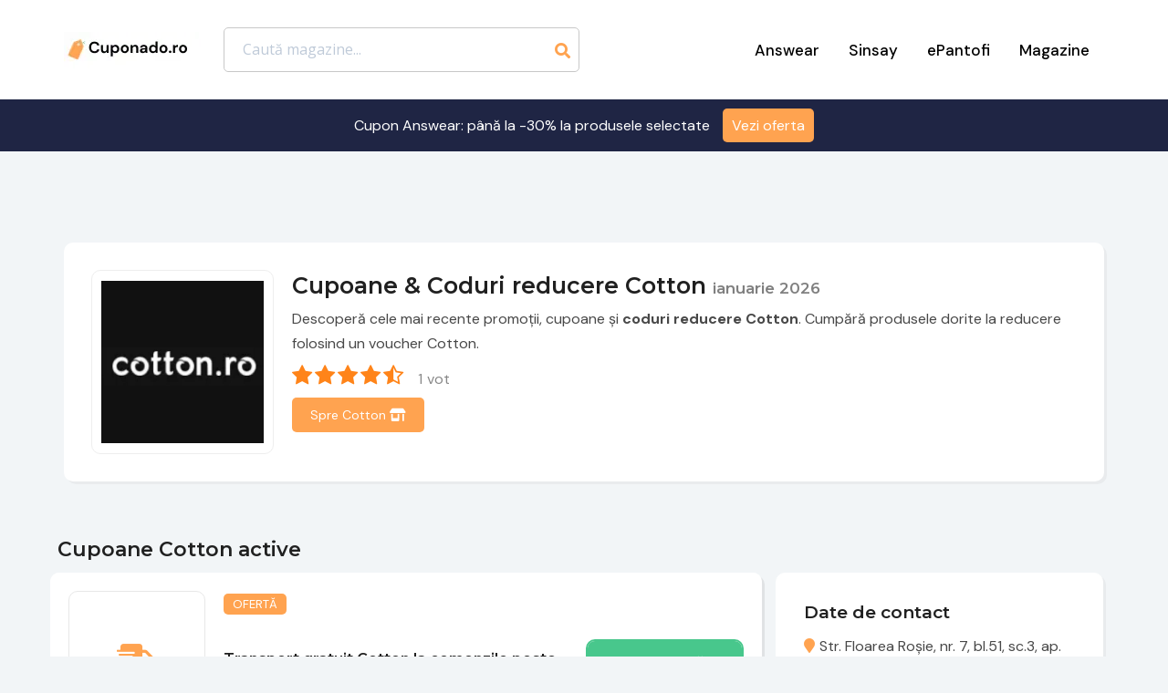

--- FILE ---
content_type: text/html; charset=utf-8
request_url: https://www.google.com/recaptcha/api2/aframe
body_size: 267
content:
<!DOCTYPE HTML><html><head><meta http-equiv="content-type" content="text/html; charset=UTF-8"></head><body><script nonce="LpbopKq4bknQBMrKr-DbfA">/** Anti-fraud and anti-abuse applications only. See google.com/recaptcha */ try{var clients={'sodar':'https://pagead2.googlesyndication.com/pagead/sodar?'};window.addEventListener("message",function(a){try{if(a.source===window.parent){var b=JSON.parse(a.data);var c=clients[b['id']];if(c){var d=document.createElement('img');d.src=c+b['params']+'&rc='+(localStorage.getItem("rc::a")?sessionStorage.getItem("rc::b"):"");window.document.body.appendChild(d);sessionStorage.setItem("rc::e",parseInt(sessionStorage.getItem("rc::e")||0)+1);localStorage.setItem("rc::h",'1768916843577');}}}catch(b){}});window.parent.postMessage("_grecaptcha_ready", "*");}catch(b){}</script></body></html>

--- FILE ---
content_type: text/css
request_url: https://cuponado.ro/wp-content/themes/couponis/style.css?ver=6.9
body_size: 12985
content:
/*
Theme Name: Couponis
Author: SpoonThemes
Theme URI: http://demo.spoonthemes.net/themes/couponis/
Author URI: http://themeforest.net/user/spoonthemes
License: GPL 2.0
License URI: license.txt
Description:  Affiliate & Submitting Coupons WordPress Theme
Version: 3.1.9
Tags: grid-layout
Text Domain: couponis
*/


/***********************************
TABLE OF CONTENTS:

1. OVERALL STYLING
2. FULL VIDEO
3. TABLES
4. BUTTONS
5. FILTER TITLE
6. BLOG ITEM
7. SINGLE BLOG
8. NAVIGATION
9. POST FORMAT ICONS
10. WORDPRESS CORE
11. COMMENTS
12. WIDGETScomment-avatar
13. COPYRIGHTS
14. SUBMIT FORMS
15. SINGLE POST SHARE
16. ABOUT AUTHOR
17. VIDEO CONTAINER
18. PAGINATION
19. GALLERY
20. HORIZONTAL TABS
21. ALERTS
22. PROGRESS BARS
23. 404 PAGE
24. FEATURED SLIDER
25. OWL CAROUSEL
26. SIDEBAR TRIGGER
27. LAZY LOAD

*************************************/
/* 1. OVERALL STYLING */


html * {
  -webkit-font-smoothing: antialiased;
  -moz-osx-font-smoothing: grayscale;
}

*, *:after, *:before {
  -webkit-box-sizing: border-box;
  -moz-box-sizing: border-box;
  box-sizing: border-box;
}


@media (max-width: 769px) {
    .navbar-header {
        float: none;
    }
    .navbar-left,.navbar-right {
        float: none !important;
    }
    a.navbar-toggle {
        display: block;
    }
    .navbar-fixed-top {
		top: 0;
		border-width: 0 0 1px;
	}
    .navbar-collapse.collapse {
        display: none!important;
    }
    .navbar-nav {
        float: none!important;
		margin: 7.5px 0px;
	}
	.navbar-nav>li {
        float: none;
    }
    .nav.navbar-nav>li>a {
        padding: 5px 0px;
    }
    .nav.navbar-nav > li:first-child > a{
    	margin-top: 0px;
    }
    .nav.navbar-nav > li:last-child > a{
    	margin-bottom: 10px;
    }
    .collapse.in{
  		display:block !important;
	}
	.navbar-nav .open .dropdown-menu > li > a, 
	.navbar-nav .open .dropdown-menu .dropdown-header{
		padding: 0px 0px 0px 10px;
	}
	.nav.navbar-nav li a{
		display: flex;
		align-items: center;
		justify-content: space-between;
	}
	.nav.navbar-nav li a i{
		width: 10px;
		height: 10px;
		line-height: 10px;
		text-align: right;
	}
	.dropdown-menu li{
		padding: 5px 0px;
	}
	.dropdown-menu{
		padding-left: 10px;
	}
}

@media (min-width: 769px){
	.col-sm-8{
		width: 66.66%;
	}
	.col-sm-4{
		width: calc(33.33333333% - 1px);
	}
}

body {
	font-family: "Open Sans", sans-serif;
	color: #484848;
	font-size: 14px;
	line-height: 1.7;
	background-color: #f8f8f8;
	-webkit-font-feature-settings: "lnum";
	-moz-font-feature-settings: "lnum";
	-ms-font-feature-settings: "lnum";
	-o-font-feature-settings: "lnum";
	font-feature-settings: "lnum";	
}

p{
	margin-bottom: 15px;
}

.post-content p{
	margin-bottom: 18px;
}

.post-content .kc-container{
	padding: 0px;
}

.post-content > p:last-child{
	margin-bottom: 0px;
}

a, a:visited{
	color: #272727;
}

a:hover, a:focus, a:active, body .blog-item-title a:hover, .infobox-content a:hover{
	outline: 0;
	color: #1ab1b7;
	text-decoration: none;
}

img{
	max-width: 100%;
	height: auto;
	-webkit-backface-visibility: hidden;
}

.post-content img.full-width{
	border-radius: 0px;
}

iframe{
	border: none;
	display: block;
}

.break-word{
	word-break: break-all;
}

select{
	max-width: 100%;
	padding: 2px 5px 0px 5px;
}

h1, h2, h3, h4, h5, h6{	
	margin: 10px 0px;
	line-height: 1.4;
	color: #272727;
}

h1, h2, h3, h4, h5, h6, .header-alike{
	font-weight: 600;
	font-family: "Montserrat", Helvetica, Arial, sans-serif;
}

.coupon-action-button.header-alike{
	font-weight: 600;
}

h1{
    font-size: 2.6179em;
}

h2, .h2-size{
	font-size: 2.0581em;
}

h3, .h3-size {
	font-size: 1.618em;
}

h4 {
    font-size: 1.272em;
}

h5 {
	font-size: 1em;
}

h6 {
    font-size: 0.7862em;
}

blockquote{
	font-size: 20px;
	font-style: italic;
	border: none;
	text-align: center;
	padding: 50px 0px;
	position: relative;
	opacity: 0.8
}

blockquote:before,
blockquote:after{
	content: ' ';
	font-family: FontAwesome;
	position: absolute;
	left: 50%;
	opacity: 0.2;
	transform: translateX(-50%);
	-ms-transform: translateX(-50%);
	-moz-transform: translateX(-50%);
	-webkit-transform: translateX(-50%);
}

blockquote:before{
	top: 0px;
	content: '\f10d';
}

blockquote:after{
	bottom: 0px;
	content: '\f10e';
}

cite{
	margin-top: 15px;
	font-size: 16px;
	font-style: normal;
	text-align: right;
	display: block;
}

dl dd{
	margin-left: 5px;
	margin-bottom: 10px;
}

.kc_tabs:not(.coupon-tabs) .ui-tabs .kc_tabs_nav ~ .kc_tab.ui-tabs-body-active,
.white-block{
	background: #fff;
	box-shadow: 3px 3px 0 0 rgba(0, 0, 0, .02);
	position: relative;
	margin-bottom: 50px;
}

.coupon-tabs .ui-tabs .kc_tabs_nav ~ .kc_tab.ui-tabs-body-active{
	background: transparent;
}

.ui-tabs .kc_tabs_nav ~ .kc_tab .kc_tab_content,
.white-block-content{
	padding: 20px;
}

.white-block-single-content{
	padding: 30px;
}

.white-block-single-content .widget-title{
	margin: -30px -30px 20px -30px;
	padding: 20px 30px;
}

.single-badges{
	margin-bottom: 15px;
}

.single-badges span{
	margin-right: 5px;
}

.tag-section i{
	margin-right: 10px;
}

.coupon-tabs .ui-tabs .kc_tabs_nav ~ .kc_tab .kc_tab_content{
	padding: 0px;
}

.styled-checkbox,
.styled-radio{
	position: relative;
}

.styled-checkbox input,
.styled-radio input{
	opacity: 0;
	position: relative;
	z-index: 2;
	margin-right: 2px;
	display: inline-block;
}

.styled-checkbox label:before,
.styled-radio label:before{
	content: ' ';
	position: absolute;
	top: 5px;
	left: 0px;
	border: 1px solid #eee;
	height: 15px;
	width: 15px;
	border-radius: 2px;
}

.small-action.styled-checkbox label:before,
.small-action.styled-radio label:before{
	height: 13px;
	width: 13px;
	top: 6px;
}

.styled-checkbox.active label:after,
.styled-checkbox input:checked + label:after,
.styled-radio.active label:after,
.styled-radio input:checked + label:after{
	content: ' ';
	position: absolute;
	left: 4px;
	top: 9px;
	width: 7px;
	height: 7px;
	background: #1ab1b7;
	border-radius: 1px;
}

.small-action.styled-checkbox.active label:after,
.small-action.styled-checkbox input:checked + label:after,
.small-action.styled-radio.active label:after,
.small-action.styled-radio input:checked + label:after{
	width: 5px;
	height: 5px;
	top: 10px;
}

.styled-radio label:before,
.styled-radio.active label:after,
.styled-radio input:checked + label:after{
	border-radius: 50%;
}

.main-title{
	border-top: 1px solid #f8f8f8;
	padding: 10px 0px;
	background: #fff;
	box-shadow: 3px 3px 0 0 rgba(0, 0, 0, .02);
}

body .kc-elm:not(.kc_column){
	float: none;
}

.couponis-avts{
	margin-top: 75px;
	text-align: center;
}
/* END OVERALL STYLING */


/* 3. TABLES */
table{
	width: 100%;
	border: 1px solid #eeeeee;
	margin: 15px 0px;
	font-size: 15px
}

hr{
	border-top: 1px solid #eeeeee;
	margin: 10px 0px;
}

table th{
	background: #f5f5f5;
	padding: 3px;
}

table:not(.alignleft):not(.alignright) th,
table:not(.alignleft):not(.alignright) td{
	text-align: center;
}

.footer_widget_section table th{
	color: #202020;
}

table td{
	border: 1px solid #eeeeee;
	padding: 3px;
}

.logo-small-screen{
	display: none;
}
@media only screen and ( max-width: 768px ){
	li.site-logo{
		display: none;
	}
	.logo-small-screen{
		display: block;
	}
	.navigation-bar{
		padding: 5px 0px;
	}
}
/* END TABLES */

/* 4. BUTTONS */
.form-submit #submit,
.form-submit a,
.pagination a,
.pagination > span,
.tagcloud a, .btn, a.btn,
.post-password-form input[type="submit"]{
	padding: 10px 20px;
	border-radius: 2px;
	background: transparent;
	color: #fff;
	display: inline-block;
	white-space: normal;
	background: #1ab1b7;
	text-transform: uppercase;
	font-size: 90%;
	box-shadow: none;
	letter-spacing: 0.5px;
	display: block;
	border: none;
}

.post-password-form input[type="submit"]{
	font-weight: 700;
	display: inline-block;
	line-height: 35px;
	padding: 0px 20px;
}

.footer_widget_section .tagcloud a, 
.footer_widget_section .btn, 
.footer_widget_section a.btn{
	border-color: #454545;
}

.form-submit #submit:hover, .form-submit #submit:focus, .form-submit #submit:active,
.form-submit a:hover, .form-submit a:focus, .form-submit a:active,
.tagcloud a:hover, .tagcloud a:focus, .tagcloud a:active,
.btn:hover, .btn:focus, .btn:active, .btn.active,
.pagination > span, .pagination a:hover{
	opacity: 0.95;
	color: #fff;
	box-shadow: none;
}

.footer_widget_section .tagcloud a:hover, 
.footer_widget_section .tagcloud a:focus, 
.footer_widget_section .tagcloud a:active,
.footer_widget_section .btn:hover, 
.footer_widget_section .btn:focus, 
.footer_widget_section .btn:active, 
.footer_widget_section .btn.active{
	border-color: #454545;
	background: #454545;
}

.btn i{
	margin-right: 5px;
}

.btn.medium{
	padding: 10px 18px 7px 18px;
}

.btn.large{
	padding: 15px 28px 12px 28px;
}

.tagcloud a{
	padding: 5px 10px;
	line-height: 19px;
	margin-right: 4px;
	margin-bottom: 4px;
	display: inline-block;
}

.label{
	border-radius: 2px;
	padding: 2px 6px;
	font-weight: 400;
}

label{
	font-weight: 400;
}


.has-feedback textarea.form-control, .has-feedback textarea.form-control:focus, .has-feedback textarea.form-control:active, .has-feedback textarea.form-control:focus:active{
	padding: 10px;
	padding-left: 15px;
	padding-right: 15px;
	background-clip: padding-box;
}

/* END BUTTON */

/* 6. BLOG ITEM */
article{
	position: relative;
	margin-bottom: 50px;
}

.blog-item-media{
	overflow: hidden;
	display: block;
	position: relative;
	text-align: center;
}

.blog-media img{
	width: 100%;
}

.blog-item-title{
	margin: 0px;
	word-wrap: break-word;
}

.blog-item-meta{
    position: relative;
    padding-left: 13px;
    margin-bottom: 15px;
    font-size: 90%;
    margin-top: 10px;
    color: #ccc;
}

.blog-shortcode .blog-item-meta{
	margin-top: 0px;
}

.blog-item-meta a,
.blog-item-meta a:visited{
	color: #aaa;
}

.blog-item-meta a:hover{
	color: #1ab1b7;
}

.blog-item-meta:before{
	content: ' ';
    position: absolute;
    top: calc(50% - 2px);
    left: 0;
    width: 5px;
    height: 5px;
    border-radius: 70px;
    background: #1ab1b7;
}

.continue-read,
.continue-read:visited{
	font-weight: 700;
}

.continue-read i{
	margin-left: 5px;
}

/* END BLOG ITEM */
 
/* 7. SINGLE COUPON */

.coupon-info li{
	border-bottom: 1px solid #eee;
	padding: 20px;
}

.coupon-info li:last-child{
	border-bottom: 0px;
}

.leading-icon{
	font-size: 35px;
	color: #1ab1b7;
	border-right: 1px solid #eee;
	padding-right: 20px;
	line-height: 1;
}

.single-expire{
	font-size: 25px;
	color: #1ab1b7;
	font-weight: 700;
	text-align: center;
}

.single-expire .flex-right{
	margin-right: auto;
	padding-left: 20px;
	text-align: left;
}

.kkcountdown-box{
	line-height: 1;
	display: block;
}

.single-expire p{
	margin-bottom: 5px;
	line-height: 1;
}

.coupon-info li.success-rate{
	padding: 20px 20px;
}

.center-rate{
	position: relative;
	width: 80px;
	height: 80px;
}

.back-grey{
	border: 1px solid #eee;
	width: 80px;
	height: 80px;
	border-radius: 50%;
}

@media (min-width: 800px) and (max-width: 900px){
	.back-grey{
		width: 50px;
		height: 50px;
	}
}

.back-grey,
.center-rate canvas,
.center-rate .header-alike{
	position: absolute;
	top: 50%;
	left: 50%;
	transform: translate(-50%,-50%);
	-ms-transform: translate(-50%,-50%);
	-moz-transform: translate(-50%,-50%);
	-webkit-transform: translate(-50%,-50%);
}

.center-rate .header-alike{
	line-height: 1;
}

.center-rate .header-alike p{
	color: #aaa;
	font-size: 11px;
	margin: 0;
	line-height: 1;
	margin-top: 5px;
	font-family: 'Open Sans', sans-serif;
}

.center-rate canvas,
.center-rate .header-alike{
	z-index: 1;
}

.center-rate .header-alike{
	font-size: 12px;
	font-weight: 700;
}

@media (min-width : 800px) and (max-width: 900px) {
	.center-rate .header-alike p{
		display: none;
	}
}

.success-rate > div{
	width: 33.33%;
}

.success-rate .icon-like,
.success-rate .icon-dislike{
	font-size: 20px;
}

.success-rate .icon-like{
	color: #26A65B;
}

.success-rate .icon-dislike{
	color: #D91E18;
}

.coupon-info li.coupon-store{
	padding: 0px;
}

.coupon-info li.coupon-store a{
	width: 100%;
}

.coupon-store .coupon-image{
	border: none;
	margin: 0px;
	display: inline-block;
}

.single .featured-bottom-meta{
	margin: 10px 0px 25px 0px;
}

.single .featured-bottom-meta.no-margin{
	margin-bottom: 0px;
}

.single .featured-bottom-meta span{
	margin-left: 5px;
}

.similar-coupons.widget ul li{
	position: relative;
}

.similar-coupons .coupon-image{
	margin-left: 5px;
}

.similar-badge{
	position: absolute;
	top: 0px;
	left: 0px;
	width: 25px;
	height: 25px;
	border-radius: 3px;
	color: #fff;
	line-height: 25px;
	font-size: 11px;
	font-weight: 700;
	text-align: center;
	background: #FFA619;
	z-index: 2;
}

.single .white-block-media{
	text-align: center;
}

.coupon-tags{
    margin-top: 30px;
}
/* END SINGLE COUPON */

/* HEADER */
.flex-wrap{
	display: flex;
	align-items: center;
	justify-content: space-between;
}

main{
	margin: 100px 0px 45px 0px;
}

.top-header{
	background: #202020;
	padding: 25px 0px;
}

.top-header h2{
	color: #fff;
}

.header-categories a{
	color: #aaa;
	margin: 0px 15px;
	text-align: center;
	display: inline-block;
}

.header-categories i{
	display: inline-block;
	font-size: 27px;
	line-height: 1;
}

.header-categories span{
	display: block;
	font-size: 11px;
	text-transform: uppercase;
}

.header-categories a:hover{
	color: #eee;
}

.main-search{
	position: relative;
	border-radius: 2px;
    text-align: left;
}

.main-search a.submit-form{
	position: absolute;
	top: 0px;
	line-height: 40px;
	right: 0px;
	color: #fff;
	background: #1ab1b7;
	text-transform: uppercase;
	font-size: 10px;
	letter-spacing: 0.5px;
	padding: 0px 10px;
    border-radius: 0px 2px 2px 0px;
}

.main-search input,
.main-search input:focus,
.main-search input:active,
.main-search input:focus:active{
	width: 350px;
	height: 40px;
	min-height: 0px;
	background: #fff;
	border: none;
	padding: 5px 10px;
}

.elementor-widget-container .main-search input,
.elementor-widget-container .main-search input:focus,
.elementor-widget-container .main-search input:active,
.elementor-widget-container .main-search input:focus:active{
    width: 100%;
}

.store-search-spin{
    position: absolute;
    top: 13px;
    z-index: 2;
    display: none;
}

.store-search-results{
    position: absolute;
    left: 0px;
    top: calc(100% + 5px);
    width: 100%;
    background:#fff;
    box-shadow: 3px 3px 0 0 rgba(0, 0, 0, .02);
    border-radius: 2px;
    padding: 20px;
    z-index: 3;
    display: none;
}

.store-search-results p{
    font-size: 12px;
    margin: 0px;
    margin-bottom: 10px;
}

.store-search-list{
    margin: 0px;
}

.store-search-results ul li{
    margin-bottom: 5px;
}

.store-search-results ul li:last-child{
    margin: 0px;
}

.store-search-results img{
    width: 40px;
    height: auto;
    margin-inline-end: 10px;
}

.main-search.searching .store-search-spin,
.main-search.searched .store-search-results{
    display: block;   
}

.elementor-widget-container input{
    width: 100%;
}

@media (max-width: 768px){
	.flex-wrap:not(.flex-always){
		display: block;
	}
}

@media (max-width: 414px){
	.top-header .flex-wrap{
		flex-flow: row wrap;
	}

	.main-search input, .main-search input:focus, .main-search input:active, .main-search input:focus:active,
	.top-header .flex-right{
		width: 100%;
	}

	.top-header .flex-right{
		margin-top: 15px;
	}
}

@media (max-width: 414px){
	.top-header .flex-wrap{
		display: block;
		text-align: center;
	}

	.top-header .flex-wrap .flex-left{
		margin-bottom: 25px;
	}

	.top-header .flex-wrap .flex-right{
		margin-top: 15px;
	}
}
@media (max-width: 350px){
	.header-categories a{
		margin: 0px 5px;
	}
}
/* END HEADER */

/*  8. NAVIGATION */
.navigation{
	box-shadow: 3px 3px 0 0 rgba(0, 0, 0, .02);
	background: #fff;
}

.sticky-nav{
	position: fixed;
	left: 0px;
	right: 0px;
	top: -300px;
	z-index: 3;
}

.navbar-default{
	border: none;
	background: transparent;
	margin: 0px;
}

.navbar-nav{
	width: 100%;
}

.navbar-collapse{
	padding: 0px;
}

.navbar-default .navbar-nav .open .dropdown-menu > li > a,
.navbar-default .navbar-nav li a{
	font-size: 14px;
	background: transparent;
	color: #202020;
	font-weight: 600;
	font-family: 'Montserrat', sans-serif;
}

.dropdown-menu > li > a{
	display: flex;
	align-items: center;
	justify-content: space-between;
}

@media (min-width: 768px){
	.dropdown-menu > li > a i{
		transform: rotate(-90deg);
		-moz-transform: rotate(-90deg);
		-webkit-transform: rotate(-90deg);
		-ms-transform: rotate(-90deg);
	}
}

.navigation .dropdown-menu > li > a{
	padding: 5px 20px;
}

@media only screen and (min-width: 769px){
.navbar-default .navbar-nav > li:first-child > a{
	padding-left: 0px;
}
}

.navbar-default .navbar-nav .open .dropdown-menu > li > a:hover,
.navbar-default .navbar-nav .open > a, 
.navbar-default .navbar-nav .open > a:hover, 
.navbar-default .navbar-nav .open > a:focus,
.navbar-default .navbar-nav li a:hover,
.navbar-default .navbar-nav li.current_page_ancestor > a,
.navbar-default .navbar-nav li.current_page_ancestor > a:visited,
.navbar-default .navbar-nav li.current_page_item > a,
.navbar-default .navbar-nav li.current_page_item > a:visited{
	color: #1ab1b7;
	background: transparent;
}

.dropdown-menu{
	box-shadow: 3px 3px 0 0 rgba(0, 0, 0, .02);
	border: 0px;
	border-radius: 0px;
}

.navbar li.dropdown ul li.dropdown ul{
	left: 100%;
	top: -7px;
}

.navbar li{
	margin-bottom: 0px;
}

.navigation{
	padding: 5px 0px;
}

@media (max-width: 768px){
	.navigation{
		padding: 10px 0px;
	}
}

.special-action li,
.special-action{
	margin: 0px;
	padding: 0px;
}

.nav-paste{
	display: none;
}

@media (max-width: 769px){
	.nav-paste{
		display: block;
	}

	.nav-copy{
		display: none;
	}

	.navbar{
		min-height: 0px;
	}
}

.navbar-toggle,
.special-action a{
	color: #1ab1b7;
	font-size: 25px;
	display: inline-block;
	cursor: pointer;
}

.navbar-toggle{
	padding: 0px;
	margin: 0px;
	float: none;
	font-size: 23px;
	display: none;
	line-height: 20px;
}

.special-action li:first-child a{
	margin-right: 10px;
}

.special-action li:nth-child(3) a{
	margin-left: 10px;	
}

/* END NAVIGAION */

.to_top.btn{
	position: fixed;
	right: 20px;
	bottom: 15px;
	width: 30px;
	height: 30px;
	display: none;
	z-index: 3;
	padding: 0px;
	text-align: center;
	-webkit-transform: translate3d(0,0,0);
}

.to_top.btn .fa{
	font-size: 20px;
	line-height: 30px;
	display: block;
}


/* 10. WORDPRESS CORE*/
.featured-image{
	margin-bottom: 50px;
}

.sticky{
	border: none;
}
.wp-caption-text{
	border: none;
}

.aligncenter,
div.aligncenter {
    display: block;
    margin: 0px auto 0px auto;
}

.alignright,
a img.alignright {
    float: right;
    margin: 0px;
    margin-left: 15px;
}

.alignnone,
a img.alignnone {
    margin: 0px;
}

.alignleft,
a img.alignleft {
    float: left;
    margin: 0px;
    margin-right: 15px;
}

a img.aligncenter {
    display: block;
    margin-left: auto;
    margin-right: auto
}

.wp-caption {
    max-width: 100%; /* Image does not overflow the content area */
    padding: 5px 3px 10px;
    text-align: center;
}

.wp-caption.alignnone {
    margin: 5px 20px 20px 0;
}

.wp-caption.alignleft {
    margin: 5px 20px 20px 0;
}

.wp-caption.alignright {
    margin: 5px 0 20px 20px;
}

.wp-caption img {
    border: 0 none;
    height: auto;
    margin: 0;
    max-width: 100%;
    padding: 0;
    width: auto;
}
/* END WORDPRESS CORE */

/* 11. COMMENTS */
#disqus_thread{
	background: #ffffff;
	padding: 30px;
	margin: 50px 0px;
}

#comments h4{
	margin: 0px;
}

#comments .form-submit{
	margin: 0px;
}

.comment-header{
	display: flex;
	align-items: center;
	margin-bottom: 15px;
}

.comment-header img{
	margin-right: 10px;
	border-radius: 50%;
}

.comment-header h5,
.comment-header p{
	margin: 0px;
}

.comment-header p{
	margin-top: 3px;
}

.comment-details{
	color: #aaa;
	font-size: 13px;
	display: flex;
	align-items: center;
}

.comment-header p i{
	margin-right: 4px;
}

.comment-row{
	margin-bottom: 40px;
	position: relative;
}

.comments .comment-row:last-child .comment-content-wrap p,
.comments .comment-row:last-child{
	margin-bottom: 0;
}

.comment-reply{
	position: absolute;
	top: 0px;
	right: 0px;
}

.comment-margin-left{
	margin-left: 50px;
}

@media (min-width: 768px){
	.comment-content-wrap{
		margin-left: 70px;
	}
}
/* END COMMENTS */

/* CONTACT PAGE */
.contact-map img{
	max-width: none;
}

.contact-map{
	height: 300px;
}

.agreement-box{
	display: flex;
	align-items: center;
}

.agreement-box input[type="checkbox"]{
	margin: 0px;
	margin-right: 10px;
}

.agreement-box label{
	margin: 0px;
	font-size: initial;
	font-weight: 400;
	text-transform: none;
}

.agreement-box p:last-child{
	margin: 0px;
}
/* END CONTACT PAGE */

/* 12. INPUTS */
.error404 main{
	margin-bottom: 75px;
}

.contact-form{
	margin: 0px;
}

input,textarea{
	background-clip: padding-box;
}

.comment-form .form-group,
.form-group{
	margin-bottom: 15px;
}

.form-group:last-child{
	margin-bottom: 0;
}

.comment-form .form-group{
	margin-bottom: 15px;
}

input[id^="pwbox-1168"],
.form-control, .form-control:focus, .form-control:active, .form-control:focus:active{
	border-radius: 2px;
	-moz-border-radius: 2px;
	-webkit-border-radius: 2px;
	border: none;
	background: none;
	border: 1px solid #eee;
	box-shadow: none;
	padding: 0px 10px;
	-moz-box-shadow: none;
	-webkit-box-shadow: none;
	font-size: 13px;
	line-height: 25px;
	color: #505050;	
	min-height: 35px;
	background-clip: padding-box;
}

input[id^="pwbox-1168"]{
	margin-left: 5px;
}

input[type="file"].form-control,
input[type="file"].form-control:focus,
input[type="file"].form-control:active,
input[type="file"].form-control:focus:active{
	padding: 0px;
	border: none;
}

.widget .form-control,
.widget .form-control:focus,
.widget .form-control:active,
.widget .form-control:focus:active{
	min-height: 40px;
	padding: 0px 10px;
	font-size: 13px;
}

.footer_widget_section .form-control,
.footer_widget_section .form-control:focus,
.footer_widget_section .form-control:active,
.footer_widget_section .form-control:focus:active{
	border-color: #454545;
}
/* END INPUTS */


/* 12. WIDGETS */
div[class^="instagram-feed"]{
	margin-right: -5px;
}

.widget_custom_posts .flex-wrap{
	justify-content: flex-start;
}

.widget_custom_posts img{
	margin-right: 15px;
}

.widget_widget_image_banner .widget-content{
	text-align: center;
}

.widget_widget_image_banner .widget-content a{
	display: inline-block;
}

.widget ul{
	padding: 0px;	
	margin: 0px;
}

.widget > ul{
	overflow: hidden;
}

.widget_archive > ul,
.widget_categories > ul{
	margin-top: -5px;
}

.widget ul li{
	list-style: none;
	clear: both;
	padding: 5px 0px;
}

.widget ul li:last-child{
	margin-bottom: 0px;
}

.widget_custom_posts ul li{
	padding: 10px 0px;
}

.widget_custom_posts ul li:first-child{
	padding-top: 0px;
}

.widget ul li a{
	display: block;
}

.widget_categories li,
.widget_archive li{
	text-align: right;
}

.widget_archive.widget ul li,
.widget_categories.widget ul li{
	padding: 2px 0px;
}

.widget_archive.widget ul li:first-child,
.widget_categories.widget ul li:first-child{
	padding-top: 0px;
}


.widget_archive span,
.widget_widget_categories span,
.widget_categories span{
	color: #aaa;
}

.widget_categories li a,
.widget_archive li a{
	float: left;
}


.widget ul li ul{
	padding-left: 10px;
}

.widget-title h4{
	margin: 0px;
	position: relative;
	z-index: 1;
	background: #fff;
	display: inline-block;
	padding-right: 20px;
	font-size: 14px;
}

.widget-title{
	position: relative;
	margin: -20px -20px 20px -20px;
	padding: 15px 20px;
	border-bottom: 1px solid #eee;
}

.widget ul:after{
	content: "";
	display: table;
	clear: both;
}

.carousel-wrap-alt .widget-title:after{
	border: none;
}

.carousel-wrap-alt .widget-title{
	border: none;
	margin: 0px;
	padding: 0px;
}

.widget_custom_posts ul li ul, 
.widget_custom_posts ul li ul li{
	margin: 0px;
	padding: 0px;
}

.widget_custom_posts .list-unstyled li{
	position: relative;
	clear: both;
}

.widget_widget_social .btn{
	margin-right: 4px;
	margin-bottom: 2px;
	width: 41px;
	height: 41px;
	padding: 0px;
	text-align: center;
	line-height: 42px;
	font-size: 20px;
	display: inline-block;
}

.widget img{
	max-width: 100%;
}

#wp-calendar caption{
	margin-bottom: 15px;
}

.widget_rss .rss-widget-icon{
	display: none;
}

input[id*="check-type"]{
    opacity: 0;
    position: absolute;
    z-index: -1;
}

.search-type{
    cursor: pointer;
	border: 1px solid #eee;
	width: 100%;
	float: left;
	font-size: 10px;
	text-transform: uppercase;
	margin-right: 10px;
	display: inline-block;
	text-align: center;
	padding: 15px 0px 10px 0px;
    font-weight: normal;
}

.search-type,
.search-type:hover,
.search-type:focus,
.search-type:active:active,
.search-type:active{
	color: #484848;
}

.search-type:hover,
input[id*="check-type"]:checked + .search-type{
	border-color: #1ab1b7;
}

.search-type i{
	display: block;
	font-size: 20px;
	margin-bottom: 5px;
	color: #000;
}

.types-wrap{
	margin-right: -10px;
	display: flex;
}

.widget-search-coupons .submit-form{
	margin-top: 20px;
}

.widget_widget_categories ul li{
	display: flex;
	align-items: center;
	justify-content: space-between;
	margin-bottom: 10px;
	padding-top: 0px;
	padding-bottom: 10px;
	border-bottom: 1px solid #eee;
}

.widget_widget_categories ul li:last-child{
	border-bottom: 0px;
	margin-bottom: 0px;
}

.widget_widget_categories a{
	margin-right: auto;
}

.widget_widget_categories i,
.widget_widget_categories svg,
.widget_widget_categories img{
	margin-right: 5px;
	width: 20px;
	height: auto;
}

.widget_widget_categories i{
	text-align: left;
}

.widget_widget_categories li:hover i{
	color: #1ab1b7;
}

.widget_widget_stores .widget-content{
	margin-right: -5px;
}

.widget_widget_stores a{
	width: calc(50% - 10px);
	height: 100px;
	margin-right: 10px;
	margin-bottom: 10px;
	position: relative;
	border: 1px solid #eee;
	float: left;
	display: inline-block;
}

.widget_widget_stores .widget-content{
	margin-right: -10px;
}

.widget_widget_stores .white-block-content{
	padding-bottom: 10px;
}

.widget_widget_stores a img{
	position: absolute;
	top: 50%;
	left: 50%;
	transform: translate(-50%,-50%);
	-ms-transform: translate(-50%,-50%);
	-moz-transform: translate(-50%,-50%);
	-webkit-transform: translate(-50%,-50%);
}

.widget_widget_latest_coupons li,
.widget_widget_exclusive_coupons li,
.widget_widget_coupons li{
	margin-bottom: 15px;
}

.widget_widget_latest_coupons li:last-child,
.widget_widget_exclusive_coupons li:last-child,
.widget_widget_coupons li:last-child{
	margin-bottom: 0px;
}

.widget_widget_stores a:hover{
	border-color: #1ab1b7
}

.widget_widget_exclusive_coupons li,
.widget_widget_latest_coupons li,
.widget_widget_coupons li{
	display: flex;
	align-items: center;
}

.widget_widget_latest_coupons .coupon-image,
.widget_widget_exclusive_coupons .coupon-image,
.widget_widget_coupons .coupon-image{
    flex-shrink: 0;
    height: 80px;
    width: 120px;
}

@media (max-width: 768px){
	.widget_widget_coupons li,
	.widget_widget_exclusive_coupons li,
	.widget_widget_latest_coupons li{
		display: block;
		text-align: center;
	}

	.widget_widget_latest_coupons .coupon-image, 
	.widget_widget_exclusive_coupons .coupon-image, 
	.widget_widget_coupons .coupon-image{
		width: auto;
		margin: 0px;
		margin-bottom: 15px;
	}
}
/* END WIDGETS */

/* 13. FOOTER */
.footer-subscribe{
	background: repeating-linear-gradient(
	    -45deg,
	    #fff,
	    #fff 3px,
	    #fbfbfb 3px,
	    #fcfcfc 6px
	);
	padding: 55px 0px;
	text-align: center;
}

.footer-subscribe i.icon-envelope{
	color: #1ab1b7;
	font-size: 50px;
}

.footer-subscribe .alert{
	margin-top: 15px;
}

.footer-subscribe form{
	margin-top: 20px;
	margin-bottom: 10px;
}

.footer-subscribe p{
	color: #aaa;
	font-size: 13px;
}

.relative-holder{
	position: relative;
}

.footer-subscribe .btn{
	border-radius: 0px 2px 2px 0px;
	padding: 14px 20px 15px 20px;
}

.footer-subscribe input[type="text"],
.footer-subscribe input[type="text"]:focus,
.footer-subscribe input[type="text"]:active,
.footer-subscribe input[type="text"]:focus:active{
	min-height: 46px;
	border-color: #f1f1f1;
	background: #f1f1f1;
}

.footer-subscribe .styled-checkbox{
	display: inline-block;
}

.footer-subscribe .btn{
	position: absolute;
	right: 0px;
	top: 0px;
}

.copyrights{
	background: #202020;
	color: #aaa;
	padding: 20px 0px;
	font-size: 85%;
}

.copyrights.margin-top{
	margin-top: 75px;
}

.copyrights .text-center .flex-left{
	margin: 0px auto;
}

.copyrights a{
	color: #aaa;
}

.copyrights a:hover{
	color: #1ab1b7;
}

.copyrights ul{
	margin: 0px;
}

.footer-social{
	font-size: 17px;
}

.footer-social li{
	margin: 1px;
}

@media (max-width:768px){
	.copyrights{
		text-align: center;
	}

	.copyrights .flex-always{
		flex-direction: column;
	}

	.copyrights .flex-left{
		order: 1;
	}

	.copyrights .flex-right{
		order: 2;
		margin-top: 10px;
	}

	.copyrights .flex-right a{
		opacity: 0.5;
	}

	.copyrights .flex-right a:hover{
		opacity: 1;
	}

	.copyrights .footer-social{
		order: 3;
		margin-top: 30px;
		margin-bottom: 10px;
	}
}
/* END FOOTER */

/* 14. SUBMIT FORMS */
.couponis-form{
	width: 100%;
	display: block;
	position: relative;
}

.couponis-form .btn{
	position: absolute;
	top: 0px;
	right: 0px;
	height: 100%;
	border-radius: 0px 2px 2px 0px;
	line-height: 33px;
	width: 50px;
}

.couponis-form .btn{
	padding: 0;
}

.widget .couponis-form .btn{
	line-height: 40px;
	width: 40px;
	padding: 0px;
}

.widget .subscribe-form .alert{
	margin-bottom: 0px;
}

.couponis-form .btn i{
	margin: 0px;
}

.no-margin{
	margin: 0px;
}

.ajax-form-result .alert{
	margin-top: 15px;
}

.alert{
	padding: 10px 15px;
	border-radius: 2px;
	margin-bottom: 15px;
}

.alert-danger, .alert-success{
	font-size: 95%;
	border: none;
}

.alert-success{
	background: rgba(90, 171, 92, 0.17);
}

.alert.activation-alert{
	border-radius: 0px;
	margin: 0px;
	text-align: center;
}

/* END SUBMIT FORMS */


/* 17. VIDEO CONTAINER */
 .video-container {
    position: relative;
    padding-bottom: 56.25%;
    padding-top: 30px;
    height: 0;
    overflow: hidden;
}

.video-container iframe, .video-container object, .video-container blockquote, .video-container embed {
    position: absolute!important;
    top: 0;
    left: 0;
    width: 100%;
    height: 100%;
    text-align: center;
}
/* END VIDEO CONTAINER */

.bypostauthor{
	border: none;
}
.gallery-caption{
	border: none;
}

/* 18. PAGINATION */
.pagination{
	display: block;
	text-align: center;
}

.single-blog .pagination{
	margin-bottom: 45px;
}

.stores-alt-pagination{
	margin-top: 0px;
	margin-bottom: 40px;
}

.pagination a,
.pagination a:visited{
	display: inline-block;
	background: #fff;
	color: #272727;
	box-shadow: 3px 3px 0 0 rgba(0, 0, 0, .02);
	margin: 0px 2px;
	border-radius: 0px;
}

.pagination a,
.pagination > span{
	line-height: 1.42857143;
}

.pagination a:hover,
.pagination > span{
	display: inline-block;
	background: #1ab1b7;
	color: #fff;
	border-radius: 0px;
	box-shadow: 3px 3px 0 0 rgba(0, 0, 0, .02);
}

.white-block-single-content .pagination a,
.white-block-single-content .pagination a:visited,
.white-block-single-content .pagination a:hover,
.white-block-single-content .pagination > span{
	border: 1px solid #eee;
}

.pagination span.dots,
.pagination span.dots:hover,
.pagination span.dots:active,
.pagination span.dots:focus,
.pagination span.dots:active:hover{
	background: #fff;
	color: #272727;
	cursor: default;
	border: none;
}

@media (max-width: 768px){
	.search-content .pagination{
		margin-bottom: 70px;
	}
}
/* END PAGINATION */


/* 21. ALERTS */
.alert .fa{
	margin-right: 10px;
}
.alert .close{
	text-shadow: none;
	opacity: 0.5;
	padding-top: 4px;
	right: 0px;
}
/* END ALERTS */

/* 34. 404 PAGE */
.error404 .icon-compass{
	color: #1ab1b7;
	font-size: 150px;
	margin-bottom: 20px;
	margin-top: 10px;
	display: inline-block;
}
/* END 404 PAGE */

/* 27. LAZY LOAD */
.image-loader{
	position: absolute;
	top: 15px;
	left: 15px;
	color: #1ab1b7;
	z-index: 1;
}

.screen-reader-text{
	display: none;
}
/* END LAZY LOAD */

/* IE 11 FIX */
@media all and (-ms-high-contrast: none), (-ms-high-contrast: active){
	body{
		-ms-font-feature-settings: normal;
	}
}
/* END IE FIX */

/* FEATURED COUPONS */
.featured-coupons{
	display: none;
}

.featured-coupons .owl-nav > div{
	border-radius: 50px;
	width: 35px;
	height: 35px;
	line-height: 35px;
	text-align: center;
	color: #333;
	background: #fff;
	opacity: 1;
	top: -500px;
	left: auto;
	opacity: 0;
}

.featured-coupons:hover .owl-nav > div{
	opacity: 1;
}

.featured-item > a{
	display: block;
}

.featured-coupons .owl-nav .owl-prev{
	left: 20px;
}

.featured-coupons .owl-nav .owl-next{
	right: 20px;
}

.featured-caption{
	padding: 20px;
}

.featured-caption h3{
	margin: 15px 0px;
	margin-bottom: 20px;
	overflow: hidden;
	white-space: nowrap;
	text-overflow: ellipsis;
	margin-inline-end: 20px;
}

.featured-caption .flex-left{
	width: 75%;
}

.featured-caption .flex-right{
	width: 25%;
}

.featured-bottom-meta{
	margin-bottom: 0px;
}

.featured-bottom-meta,
.featured-bottom-meta a,
.featured-bottom-meta a:visited,
.featured-bottom-meta a:hover,
.featured-bottom-meta a:focus,
.featured-bottom-meta a:active,
.featured-bottom-meta .expire{
	color: #aaa;
	text-transform: uppercase;
	font-size: 11px;
}

@media (min-width: 415px) and (max-width: 769px){
	.featured-caption .flex-left{
		width: 65%;
	}

	.featured-caption .flex-right{
		width: calc(35% - 15px);
	}

	.featured-coupons h3{
	    white-space: nowrap;
	    text-overflow: ellipsis;
	    overflow: hidden;
	}
}

@media (max-width: 414px){
	.featured-caption.flex-wrap{
		display: block;
	}

	.featured-caption .flex-right,
	.featured-caption .flex-left{
		width: 100%;
	}

	.featured-caption .flex-right{
		margin-top: 20px;
		margin-bottom: 0px;
	}
}
/* END FEATURED COUPONS */

/* CATEGORIES LIST */
.categories-list li{
	padding: 0px;
	margin: 0px;
	border-bottom: 1px solid #eee;
}

.categories-list li a{
	display: flex;
	align-items: center;	
	padding: 10px;
}

.categories-list li:last-child{
	border: none;
}

@media screen and (-webkit-min-device-pixel-ratio:0) {
    .categories-list li:nth-child(2) a,
    .categories-list li:last-child a{
    	padding-top: 11px;
    }
}

.categories-list li .icon-wrap{
	padding-right: 10px;
	margin-right: 10px;
	border-right: 1px solid #eee;
	color: #aaa;
	font-size: 18px;
	width: 30px;
}

.categories-list li .icon-wrap svg{
    stroke: #aaa;
    fill: #aaa;
}

.categories-list li .icon-wrap svg,
.categories-list li .icon-wrap img{
	width: 20px;
	height: auto;
}

.categories-list li:hover i{
	color: #1ab1b7;
}

.categories-list li .cat-count{
	margin-left: auto;
	color: #aaa;
	margin-right: 5px;
}
/* END CATEGORIES LIST */

/* CAROUSEL STORES */
.stores-carousel-list{
	display: none;
	padding: 20px 50px;
	position: relative;
}

.owl-carousel .store-title{
	margin-bottom: 0px;
}

.stores-carousel-list.alt-list{
	padding: 0px;
}

.stores-carousel-list .owl-item{
	padding: 1px;
}

.stores-carousel-list .owl-item > a{
	border: 1px solid #eee;
	display: block;
	position: relative;
	padding-bottom: 65%;
}

.stores-carousel-list .owl-item > a img{
	position: absolute;
	top: 50%;
	left: 50%;
	transform: translate(-50%,-50%);
	-moz-transform: translate(-50%,-50%);
	-webkit-transform: translate(-50%,-50%);
	ms-transform: translate(-50%,-50%);
	width: auto;
}

.stores-carousel-list .owl-item:hover a{
	border-color: #1ab1b7;
}

.stores-carousel-list .owl-item img{
	width: auto;
}

.owl-nav > div{
	position: absolute;
	font-size: 20px;
	top: calc(50% - 15px);
	opacity: 0.2;
}

.alt-list .owl-nav{
	text-align: center;
}

.alt-list .owl-nav > div{
	position: static;
	display: inline-block;
	background: #fff;
	width: 25px;
	height: 25px;
	margin: 20px 5px 0px 5px;
	line-height: 25px;
	font-size: 9px;
	color: #aaa;
	opacity: 1;
}

.owl-nav > div:hover{
	opacity: 1;
}

.owl-prev{
	left: 0px;
}

.owl-next{
	right: 0px;
}

.stores-carousel-list .owl-prev{
	left: 20px;
}

.carousel-wrap{
	padding-right: 4px;
}

.stores-carousel-list .owl-next{
	right: 20px;
}

.carousel-wrap:not(.carousel-wrap-alt) .white-block-content{
	padding-bottom: 0px;
}

.carousel-wrap .widget-title{
	display: flex;
	align-items: center;
	justify-content: space-between;
}

.carousel-wrap .white-block-content a{
	display: block;
	padding-left: 20px;
	background: #fff;
	position: relative;
	text-transform: uppercase;
	font-size: 11px;
	font-weight: 700;
	z-index: 1;
	margin-left: auto;
}

@media (max-width: 414px){
	.carousel-wrap .widget-title{
		display: block;
		text-align: center;
	}

	.carousel-wrap .widget-title h4{
		width: 100%;
	}

	.carousel-wrap .widget-title h4,
	.carousel-wrap .widget-title a{
		padding-right: 0px;
		padding-left: 0px;
	}
}
/* END CAROUSEL STORES */

/* CAROUSEL CATEGORIES */
.categories-carousel-list{
	display: none;
	padding: 20px 50px;
	position: relative;
}

.categories-carousel-list .owl-item > a,
.categories-carousel-list .owl-item > a:focus{
	border: 1px solid #eee;
	color: #272727;
	display: block;
	position: relative;
	padding: 20px 10px;
}

.categories-carousel-list .owl-item a > div{
	text-transform: uppercase;
	font-weight: 700;
	font-size: 11px;
}

.categories-carousel-list .owl-item:hover a{
	border-color: #1ab1b7;
	color: #272727;
}

.categories-carousel-list .owl-item img{
	width: auto;
}

.categories-carousel-list .owl-prev{
	left: 20px;
}

.categories-carousel-list .owl-next{
	right: 20px;
}

.categories-carousel-list a{
	text-align: center;
}

.categories-carousel-list .owl-item i,
.categories-carousel-list .owl-item svg,
.categories-carousel-list .owl-item img{
	height: 50px;
	margin-bottom: 15px;
	width: auto;
	display: inline-block;
}

.categories-carousel-list .owl-item i {
	font-size: 50px;
	color: #1ab1b7;
}
/* END CAROUSEL CATEGORIES */

/* TAXONOMY */
.store-tax-header-wrap{
	position: relative;
}

.store-logo{
	border: 1px solid #eee;
	position: relative;
	padding-bottom: 100%;
	width: 200px;
}

.store-logo:hover{
	border-color: #1ab1b7;
}

.store-logo img{
	position: absolute;
	top: 50%;
	left: 50%;
	transform: translate(-50%,-50%);
	-ms-transform: translate(-50%,-50%);
	-moz-transform: translate(-50%,-50%);
	-webkit-transform: translate(-50%,-50%);
	max-height: 100%;
	width: auto;
	max-width: calc(100% - 20px);
}

.store-rich-content > *:last-child{
    margin-bottom: 0px;
}

.single-tax-action{
	position: absolute;
	top: 30px;
	right: 30px;
}

.store-tax-header-wrap .single-tax-action{
	top: 0px;
	right: 0px;
}

.taxonomy-header .contact-map{
	margin-top: 30px;
}

.single-tax-action .save-store{
	position: static;
	vertical-align: top;
	line-height: 1;
}

.single-tax-action .listing-style{
	vertical-align: top;
	font-size: 16px;
	margin-right: 0px;
	margin-inline-start: 5px;
}

.single-tax-action .listing-action{
	margin: 0px;
	margin-inline-start: 10px;
}

.taxonomy-header .white-block-content{
	padding: 30px;
}

.taxonomy-header h1{
	font-size: 25px;
	margin-top: 0;
	margin-bottom: 15px;
}

.taxonomy-header p{
	margin-bottom: 20px;
}

.taxonomy-header .flex-middle{
	padding-left: 20px;
	margin-right: auto;
	display: flex;
	flex-direction: column;
	max-width: 600px;
}

.taxonomy-count{
	text-align: center;
}

.taxonomy-count span{
	font-size: 20px;
}

.taxonomy-count p{
	text-transform: uppercase;
	font-size: 11px;
}

.taxonomy-header .flex-wrap{
	align-items: stretch;
}

.taxonomy-header .flex-left{
	flex-shrink: 0;
}

.taxonomy-header .share{
	height: 35px;
	width: 35px;
	text-align: center;
	line-height: 34px;
	display: inline-block;
	border-radius: 2px;
}

.taxonomy-header .post-share{
	align-self: flex-end;
	margin-top: auto;
	width: 100%;
}

.facebook,
.facebook:visited{
	border: 1px solid #3b5998;
	color: #3b5998;
}

.facebook:hover{
	background: #3b5998;
	color: #fff;
}

.twitter,
.twitter:visited{
	border: 1px solid #000000;
	color: #000000;
}

.twitter:hover{
	background-color: #000000;
	color: #fff;	
}

.google,
.google:visited{
	border: 1px solid #dd4b39;
	color: #dd4b39;
}

.google:hover{
	background-color: #dd4b39;
	color: #fff;	
}

.linkedin,
.linkedin:visited{
	border: 1px solid #007bb5;
	color: #007bb5;
}

.linkedin:hover{
	background-color: #007bb5;
	color: #fff;	
}

.tumblr,
.tumblr:visited{
	border: 1px solid #32506d;
	color: #32506d;
}

.tumblr:hover{
	background-color: #32506d;
	color: #fff;	
}

.telegram,
.telegram:visited{
	border: 1px solid #229ED9;
	color: #229ED9;
}

.telegram:hover{
	background-color: #229ED9;
	color: #fff;	
}

.whatsapp,
.whatsapp:visited{
	border: 1px solid #25D366;
	color: #25D366;
}

.whatsapp:hover{
	background-color: #25D366;
    color: #fff;	
}

.save-store{
	position: absolute;
	top: 25px;
	right: 25px;
	font-size: 16px;
}

.save-store,
.save-store:visited,
.save-store:focus,
.save-store:active,
.save-store:focus:active{
	color: #aaa;
}

.save-store:hover,
.save-store.added:active,
.save-store.added{
	color: #1ab1b7;
}

a.visit-store{
	position: absolute;
	bottom: 0;
	right: 0;
	color: #fff;
	background: #1ab1b7;
	padding: 10px 15px;
	text-transform: uppercase;
	font-size: 11px;
	border-radius: 2px;
}

.category-info p:last-child{
	margin: 0px;
}

.has-icon .category-info{
	margin-left: 100px;
}


.category-icon{
	color: #1ab1b7;
	font-size: 100px;
	vertical-align: middle;
	margin-right: 25px;
}

.tax-coupon-category .category-icon-wrap{
	position: absolute;
	top: 0px;
	left: 0px;
	bottom: 0px;
	width: 100px;
	text-align: center;
	background: #1ab1b7;
}

.tax-coupon-category .taxonomy-header i,
.tax-coupon-category .taxonomy-header svg,
.tax-coupon-category .taxonomy-header img{
    z-index: 1;
	color: #fff;
	font-size: 20px; 
	margin: 0px;
    position: relative;
    transform: translateY(-50%);
    top: calc(50% - 5px);
    line-height: 1;
}

.tax-coupon-category .taxonomy-header svg{
    fill: #fff;
    width: 30px;
    height: auto;
}

.subcategories ul{
	margin-bottom: 0px;
}

.subcategories li{
	border-bottom: 1px solid #eee;
	display: flex;
	align-items: center;
	justify-content: space-between;
}

.subcategories li:last-child{
	border-bottom: none;
	padding-bottom: 0px;
	margin-bottom: 0px;
}

.tag-header .white-block-content{
    display: flex;
    justify-content: space-between;
    align-items: center;
}

.tag-header h1{
    margin: 0px;
}

.tag-header .single-tax-action{
    position: static;
}
.tag-header .listing-action{
    display: flex;
    align-items: center;
}

@media (max-width: 600px){
	.tax-coupon-store .taxonomy-header .flex-wrap{
		display: block;
	}

	.tax-coupon-store .taxonomy-header .store-logo{
		padding-bottom: 50%;
		width: auto;
	}

	.tax-coupon-store .taxonomy-header .flex-middle{
		width: 100%;
		padding: 0px;
	}

	.tax-coupon-store .single-tax-action{
		position: static;
		text-align: center;
		margin-top: 20px;
		margin-bottom: -10px;
		display: flex;
		align-items: center;
		justify-content: space-between;
	}

	.tax-coupon-store .taxonomy-header h1{
		margin-top: 20px;
	}

	.tax-coupon-store .single-tax-action .listing-action{
		margin: 0px;
	}

	.tax-coupon-store a.visit-store{
		position: static;
		width: 100%;
		margin-top: 15px;
		display: block;
		text-align: center;
	}

	.tax-coupon-store .taxonomy-header .post-share{
		text-align: center;
	}
}

@media (max-width: 350px){
	.category-info i{
		display: block;
		margin-bottom: 20px;
	}
}

.tax-coupon-category .taxonomy-header .white-block-content{
	display: flex;
}

@media (max-width: 600px){
	.tax-coupon-category .taxonomy-header .white-block-content{
		display: block;
	}
	
	.tax-coupon-category .single-tax-action{
		position: static;
		text-align: left;
		margin-top: 20px;
		margin-bottom: -5px;
	}

	.tax-coupon-category .single-tax-action .listing-action{
		margin: 0px;
	}

	.tax-coupon-category .has-icon .single-tax-action{
		margin-left: 100px;
	}	

	.tax-coupon-category .single-tax-action .listing-action a:first-child{
		margin: 0px;
	}
}
/* END TAXONOMY */

/* COUPON LISTING */
.coupon-image{
	border: 1px solid #eee;
	margin-right: 20px;
	width: 140px;
	height: 140px;
	display: block;
	position: relative;
}

.coupon-image img{
	flex-shrink: 0;
	position: absolute;
	top: 50%;
	left: 50%;
	max-height: 100%;
    max-width: 100%;
    object-fit: cover;
	width: auto;
	transform: translate(-50%, -50%);
	-ms-transform: translate(-50%, -50%);
	-webkit-transform: translate(-50%, -50%);
	-moz-transform: translate(-50%, -50%);
}

.coupon-image:hover{
	border-color: #1ab1b7;
}

.coupon-box-excerpt-toggle{
    display: -webkit-box;
    -webkit-box-orient: vertical;
    -webkit-line-clamp: 2;
    overflow: hidden;
    position: relative;
}

.show-less,
.show-more{
    position: absolute;
    cursor: pointer;
    color: #1ab1b7;
    font-size: 13px;
    z-index: 2;
    bottom: 0px;
    right: 0px;
    background: #fff;
    z-index: 1;
}

.show-more span{
    color: #484848;
}

.open .show-more{
    display: none;
}

.show-less{
    position: relative;
    margin-top: 20px;
}

.coupon-box-excerpt-toggle.open{
	display: block;
    cursor: default;
}

.coupon-box-excerpt-toggle ul{
    padding-inline-start: 20px;
}

.coupon-content{
	display: none;
}

.coupon-content.open{
	display: block;
}

.coupon-list .flex-wrap{
	align-items: stretch;
}

.coupon-list .flex-middle{
	overflow: hidden;
}

.coupon-list .flex-middle ul{
	margin-bottom: 27px;
}

.coupon-list .flex-middle h4{
	margin-bottom: 20px;
	white-space: nowrap;
	text-overflow: ellipsis;
	overflow: hidden;
}

.coupon-box a h4:hover{
	color: #1ab1b7;
}

a.read-coupon-more,
a.read-coupon-more:visited{
	color: #1ab1b7;
}

.coupon-box .flex-left,
.coupon-box .flex-left img{
	flex-shrink: 0;
}

.coupon-box h4{
	margin-top: 0;
}

.coupon-box .flex-middle{
	margin-right: auto;
	padding-right: 2px;
}

.coupon-box .flex-right{
	width: 173px;
	margin-left: 20px;
	flex-shrink: 0;
	align-self: center;
}

.featured-caption .expire{
	position: static;
}

.badges{
	border-radius: 2px;
	font-size: 9px;
	text-transform: uppercase;
	padding: 5px 10px;
	line-height: 1;
	color: #fff;
	background: #eee;
	display: inline-block;
	vertical-align: top;
	position: static;
}

.exclusive{
	background: #1ab1b7;
}

.online-code{
	background: #c2c748;
}

.in-store-code{
	background: #5f93ce;
}

.online-sale{
	background: #48c78c;
}

.expire{
	color: #aaa;
	position: absolute;
	top: 20px;
	right: 20px;
	font-size: 13px;
	display: flex;
	align-items: center;
	z-index: 1;
	background: #fff;
	border-radius: 2px;
}

.expire span{
	margin-right: 4px;
}

.online-sale-explanation{
	margin: 0px;
	margin-bottom: -10px;
}

.coupon-code-modal,
.coupon-action-button.header-alike{
	border: 2px solid #FFA619;
	border-radius: 2px;
	display: block;
	position: relative;
	text-align: left;
}

.coupon-action-button.header-alike:hover{
	opacity: 0.95;
}

.coupon-action-button:hover .partial-code,
.coupon-action-button:focus .partial-code,
.coupon-action-button:active .partial-code,
.coupon-action-button:focus:active .partial-code{
	color: #272727;
}

.code-text{
	position: absolute;
	top: 0px;
	left: 0px;
	width: 80%;
	border-radius: 1px;
}

.code-text,
.code-text-full{
	color: #fff;
	background: #FFA619;
	padding: 10px 20px;
	display: block;
	text-align: center;
}

.code-text i,
.code-text-full i{
	margin-left: 5px;
}

.partial-code{
	background: linear-gradient(315deg, rgba(0, 0, 0, 0.06) 10%, rgba(0, 0, 0, 0) 15%, rgba(0, 0, 0, 0) 35%, rgba(0, 0, 0, 0.06) 40%, rgba(0, 0, 0, 0.06) 60%, rgba(0, 0, 0, 0) 65%, rgba(0, 0, 0, 0) 85%, rgba(0, 0, 0, 0.06) 90%) repeat scroll 0 0/6px 6px rgba(0, 0, 0, 0);
	padding: 10px 20px;
	text-align: right;
	display: block;
}

.coupon-bottom-meta{
	position: absolute;
	bottom: 20px;
	right: 20px;
	margin: 0px;
	line-height: 1;
}

.coupon-top-meta,
.coupon-bottom-meta a{
	color: #aaa;
}

.coupon-top-meta li{
	line-height: 1;
	vertical-align: middle;
}

.coupon-bottom-meta li:last-child{
	padding-right: 0px;
}

.share-coupon{
	display: none;
	position: absolute;
	z-index: 2;
	top: 0px;
	right: 0px;
	bottom: 0px;
	left: 0px;
	background: rgba(255,255,255,0.97);
}

.share-coupon .post-share{
	position: absolute;
	top: 50%;
	left: 50%;
	transform: translate(-50%,-50%);
	-moz-transform: translate(-50%,-50%);
	-webkit-transform: translate(-50%,-50%);
	-ms-transform: translate(-50%,-50%);
	z-index: 2;
	width: 100%;
	text-align: center;
}

.share-coupon.open{
	display: block;
}

.share-coupon .share{
	width: 35px;
	height: 35px;
	text-align: center;
	line-height: 31px;
	font-size: 15px;
	display: inline-block;
	border-radius: 2px;
}

.share-coupon .toggle-coupon-share{
	position: absolute;
	top: 20px;
	right: 20px;
	z-index: 2;
}

.single-share .post-share{
	text-align: center;
}

.single-share a{
	width: 30px;
	height: 30px;
	line-height: 30px;
	text-align: center;
	display: inline-block;
	margin: 0px 5px;
}

.coupon-grid .share-coupon .toggle-coupon-share{
	top: 10px;
	right: 10px;
}

.coupon-grid{
	overflow: hidden;
}

.save-coupon.added{
	color: #1ab1b7;
}

.expired-overlay{
    position: absolute;
    top: 0;
    left: 0;
    bottom: 0;
    right: 0;
    z-index: 2;
    background: rgba(255,255,255, 0.9);
}

.expired-overlay img{
    position: absolute;
    top: 50%;
    left: 50%;
    transform: translate(-50%,-50%);
    -ms-transform: translate(-50%,-50%);
    -moz-transform: translate(-50%,-50%);
    -webkit-transform: translate(-50%,-50%);
}

@media (min-width: 768px){
	.coupon-list .expired-overlay img{
	    position: absolute;
	    top: 50%;
	    left: auto;
	    right: 20px;
	    transform: translateY(-50%);
	    -ms-transform: translateY(-50%);
	    -moz-transform: translateY(-50%);
	    -webkit-transform: translateY(-50%);
	}
}

/* grid part */
.coupon-grid .coupon-image{
	border: none;
	width: auto;
	height: auto;
	margin: 0px;
	height: 200px;
	border-bottom: 1px solid #eee;
}

.coupon-grid h4{
	margin: 20px 0px;
	margin-bottom: 20px;
    overflow: hidden;
    white-space: nowrap;
    text-overflow: ellipsis;
}

.coupon-grid .code-text,
.coupon-grid .partial-code,
.coupon-grid .code-text-full{
	padding: 5px 20px;
}

.coupon-grid .coupon-bottom-meta{
	position: static;
}

.coupon-grid .expire{
	top: 10px;
	right: 10px;
	font-size: 12px;
	line-height: 1;
	padding: 5px 10px;
}

.coupon-grid .exclusive{
	position: absolute;
	top: 10px;
	left: 10px;
	z-index: 1;
}

.coupon-grid .coupon-top-meta{
	display: flex;
	justify-content: space-between;
}

.single .code-text,
.coupon-grid .code-text{
	width: 90%;
}
/* end grid part */

@media (max-width: 768px){
	.coupon-list .coupon-image{
		border: none;
		width: auto;
		height: auto;
		margin: 0px;
		height: 180px;
		border-bottom: 1px solid #eee;
	}

	.coupon-list .coupon-top-meta{
		position: absolute;
		top: 10px;
		left: 10px;
	}

	.coupon-list .used,
	.coupon-list .expire{
		top: 10px;
		right: 10px;
		background: #eee;
		color: #707070;
		border-radius: 1px;
		font-size: 10px;
		text-transform: uppercase;
		line-height: 1;
		padding: 5px 10px;
	}

	.coupon-list .flex-right{
		width: 100%;
		margin: 0px;
		margin-top: 20px;
	}

	.coupon-list .coupon-bottom-meta{
		width: 100%;
		margin-top: 20px;
		text-align: center;
		position: static;
	}

	.coupon-list .flex-middle ul{
		margin: 0px;
	}

	.coupon-list .flex-middle ul li{
		padding: 0px;
	}

	.coupon-list .flex-middle h4{
		margin-top: 25px;
	}

	.coupon-list .code-text{
		width: 90%;
	}
}
/* END COUPON LISTING */

/* MODALS */
.modal-content{
	border-radius: 0px;
	box-shadow: none;
	border: none;
}

.iosBugFixCaret .modal{
	position: absolute;
}

.modal.in .modal-dialog{
	top: 30px;
}

a.coupon-code-modal,
a.coupon-code-modal:visited,
a.coupon-code-modal:hover,
a.coupon-code-modal:focus,
a.coupon-code-modal:focus:active{
	background: #FFA619;
	text-align: center;
	padding: 10px 20px;
	color: #fff;
	width: 50%;
	margin: 20px auto;
	max-width: 100%;
}

a.coupon-code-modal.sale-act-btn{
	margin-bottom: 0px;
}

input.coupon-code-modal,
input.coupon-code-modal:focus,
input.coupon-code-modal:hover,
input.coupon-code-modal:active,
input.coupon-code-modal:focus:active{
	background: linear-gradient(315deg, rgba(0, 0, 0, 0.06) 10%, rgba(0, 0, 0, 0) 15%, rgba(0, 0, 0, 0) 35%, rgba(0, 0, 0, 0.06) 40%, rgba(0, 0, 0, 0.06) 60%, rgba(0, 0, 0, 0) 65%, rgba(0, 0, 0, 0) 85%, rgba(0, 0, 0, 0.06) 90%) repeat scroll 0 0/6px 6px rgba(0, 0, 0, 0);
	color: #272727;
	display: block;
	padding: 10px 20px;
	margin: 20px auto;
	text-align: center;
	font-size: 20px;
	margin-bottom: 0px;
	max-width: 100%;
	line-height: 1.42857143;
	letter-spacing: 0.5px;
}

@media (max-width: 385px){
	a.coupon-code-modal,
	a.coupon-code-modal:hover,
	a.coupon-code-modal:focus,
	a.coupon-code-modal:focus:active{	
		width: 100%;
	}
}

.modal-header{
	position: relative;
}

.modal-header,
.modal-body,
.modal-footer{
	padding: 20px;
}

@media (max-width: 385px){
	.modal-header{
		padding: 20px 30px;
	}
}

.modal .close{
	position: absolute;
	top: 2px;
	right: 0px;
	font-size: 15px;
	text-align: center;
	color: #fff;
	height: 35px;
	width: 35px;
	line-height: 25px;
	background: #272727;
	opacity: 1;
}

.coupon-works{
	text-align: center;
}

.coupon-works span{
	display: block;
}

.coupon-works a{
	font-size: 25px;
	display: inline-block;
	margin: 5px;
}

.coupon-works .icon-like{
	color: #26A65B;
}

.coupon-works .icon-dislike{
	color: #D91E18;
}

.coupon-works .disabled{
	cursor: default;
}

.coupon-works .disabled .icon-like,
.coupon-works .disabled .icon-dislike{
	color: #aaa;
}

#showCode .store-image{
	display: inline-block;
	margin: 10px 0px;
}

#showCode .store-image img{
	max-width: 100%;
}

.modal-coupon-content{
	margin-top: 20px;
}

.modal-coupon-content p{
	margin: 0px;
}

.modal-body-share{
	border-top: 1px solid #eee;
}

#showCode .post-share a{
	display: inline-block;
	width: 30px;
	height: 30px;
	line-height: 28px;
	padding: 0px;
	text-align: center;
	border-radius: 2px;
}

.coupon-code-manual,
.coupon-code-copied{
	color: #aaa;
	text-transform: uppercase;
	text-align: center;
	margin-bottom: 20px;
	font-size: 10px;
}

.coupon-code-copied.after-copy{
	display: none;
}

.modal-footer > ul{
	display: flex;
	align-items: center;
	font-size: 13px;
	color: #aaa;
	justify-content: space-between;
	margin-bottom: 0px;
}

@media (max-width: 385px){
	.modal-footer > ul{
		display: block;
	}

	.modal-footer > ul li{
		width: 100%;
		text-align: center;
	}

	.modal .flex-always{
		display: block;
		text-align: center;
	}

	.modal .flex-always .post-share{
		margin-top: 15px;
	}
}

.modal-footer > ul a{
	color: #aaa;
}

@media (min-width: 768px){
	#recover-password .modal-dialog,
	#lost-password .modal-dialog,
	#register .modal-dialog,
	#login .modal-dialog{
		width: 400px;
	}
}


.social-login{
	margin: 0px;
	display: flex;
	margin-right: -15px;
    justify-content: center;
}

.social-login li{
	margin-right: 10px;
	padding: 0px;
}

.modal .text-center label{
	margin-top: 20px;
}

.social-login li a,
.social-login li a:focus,
.social-login li a:active{
	display: flex;
	align-items: center;
	color: #fff;
	border-radius: 2px;
	overflow: hidden;
}

.social-login li .facebook{
	background: #1778f2;
	border: none;
}

.social-login li .twitter{
	background: #000000;
	border: none;
}

.social-login li .google{
	background: transparent;
	border: none;
}

.social-login li .facebook img,
.social-login li .twitter img{
	height: 17px;
	margin: 9px 10px;
}

.social-login li .google span{
	margin-top: 2px;
}

.social-login li img{
	height: 35px;
	width: auto;
	margin-right: 10px;
}

@media (max-width: 767px){
	.social-login li span{
		display: none;
	}

	.social-login li a{
		justify-content: center;
	}

	.social-login li .facebook img,
	.social-login li .twitter img,	
	.social-login li img {
		margin-right: 0px;
		margin-left: 0px;
	}
}


.modal .submit-ajax-form{
	margin-bottom: 5px;
}

.submit-ajax-form .fa{
	margin-left: 5px;
}

#login .styled-checkbox{
	margin-top: 15px;
}

.small-action{
	font-weight: 700;
	font-size: 11px;
	text-transform: uppercase;
	color: #aaa;
}

label{
	font-weight: 700;
	font-size: 11px;
	text-transform: uppercase;
}

.modal-header h4{
	margin: 0px;
}

#recover-password .form-group,
#register .form-group{
	margin-bottom: 15px;
}
/* END MODALS */

/* SELECT BOXES */
.styled-select.inline-select{
	display: inline-block;
	margin-right: 5px;
}

.styled-select select,
.styled-select select:focus,
.styled-select select:active{
	box-shadow: none;
	position: relative;
	border: 1px solid #eee;
	-webkit-appearance:none;
	-moz-appearance:none;
	appearance:none;
	outline: none; 
	cursor:pointer;
	background: transparent;
	z-index: 2;
	border-radius: 2px;
	height: 34px;
	width: 100%;
	padding-top: 0px;
	padding-bottom: 0px;
}

.styled-select{
	position: relative;
}

.styled-select:after{
	content: '\f107';
	font-family: FontAwesome;
	height: 32px;
	width: 34px;
	color: #666;
	background: #fff;
	z-index: 1;
	border-left: none;
	bottom: 0px;
	right: 0px;
	position: absolute;
	line-height: 32px;
	text-align: center;
}
/* END SELECT BOXES */

/* TABS */
body .kc_tabs > .kc_wrapper > .kc_tabs_nav{
	background: transparent;
}

body .kc_accordion_wrapper, 
body .kc_tabs{
	margin-bottom: 0px;
}

body .elementor-widget-tabs.coupon-tabs .elementor-tab-desktop-title.elementor-active:after,
body .elementor-widget-tabs.coupon-tabs .elementor-tab-desktop-title.elementor-active:before,
body div.elementor-element.coupon-tabs .elementor-tabs .elementor-tabs-content-wrapper,
body div.elementor-element.coupon-tabs .elementor-tabs .elementor-tab-content{
	border: none;
}

body div.elementor-element.coupon-tabs .elementor-tab-title, 
body div.elementor-element.coupon-tabs .elementor-tab-title a,
body .kc_tabs_nav > li:hover,
body .kc_tabs_nav > li,
body .elementor-widget-tabs.coupon-tabs .elementor-tab-title,
body .elementor-widget-tabs.coupon-tabs .elementor-tab-title a,
body .elementor-widget-tabs.coupon-tabs .elementor-tab-title.elementor-active, 
body .elementor-widget-tabs.coupon-tabs .elementor-tab-title.elementor-active a{
	border: none;
	padding: 0px;
	font-weight: 400;
	font-family: "Open Sans", sans-serif;
	font-size: 14px;
}

body .elementor-tab-title i,
body .kc_tabs_nav  i{
	margin-inline-end: 10px;
}

body div.elementor-element.coupon-tabs .elementor-tabs .elementor-tab-title, 
body div.elementor-element.coupon-tabs .elementor-tabs .elementor-tab-title a,
body .elementor-widget-tabs.coupon-tabs .elementor-tab-title,
body .elementor-widget-tabs.coupon-tabs .elementor-tab-title a,
body .elementor-widget-tabs.coupon-tabs .elementor-tab-title.elementor-active, 
body .elementor-widget-tabs.coupon-tabs .elementor-tab-title.elementor-active a,
body .kc_tabs_nav > li > a,
body .kc_tabs_nav > li > a:hover,
body .kc_tabs_nav > .ui-tabs-active > a{
	padding: 10px 20px;
	line-height: 1.7;
	background: transparent;
	color: #272727;
}


body div.elementor-element.coupon-tabs .elementor-tabs .elementor-tab-title:hover,
body div.elementor-element.coupon-tabs .elementor-tabs .elementor-tab-title a:hover,
body div.elementor-element.coupon-tabs .elementor-tabs .elementor-tab-title.elementor-active,
body div.elementor-element.coupon-tabs .elementor-tabs .elementor-tab-title.elementor-active a,
body .elementor-widget-tabs.coupon-tabs .elementor-tab-title:hover,
body .elementor-widget-tabs.coupon-tabs .elementor-tab-title a:hover,
body .elementor-widget-tabs.coupon-tabs .elementor-tab-title.elementor-active, 
body .elementor-widget-tabs.coupon-tabs .elementor-tab-title.elementor-active a,
body .kc_tabs_nav > li > a:hover,
body .kc_tabs_nav > .ui-tabs-active,
body .kc_tabs_nav > .ui-tabs-active:hover,
body .kc_tabs_nav > .ui-tabs-active > a,
body .kc_tabs_nav > .ui-tabs-active > a:hover{
	background: #fff;
	color: #1ab1b7;
}

body .kc_tabs_nav ~ .kc_tab{
	width: calc(100% + 3px);
	padding-right: 3px;
}

.coupon-tabs .elementor-tab-content .elementor-column-gap-default > .elementor-column > .elementor-element-populated,
body .elementor-widget-tabs .elementor-tab-content{
	padding: 0px;
	margin-top: 5px;
}
/* END TABS */

/* MY ACCOUNT */
.nav-tabs{
	border: none;
	margin-bottom: 30px;
}
.nav-tabs li{
	width: 33.33%;
	text-align: center;
}

.my-account-tabs li{
	width: 33.33%;
	text-align: center;
	border: none;
}


.nav-tabs.tabs-4 li{
	width: 25%;
}

.nav.nav-tabs > li > a:hover,
.nav.nav-tabs > li.active > a, 
.nav.nav-tabs > li.active > a:hover, 
.nav.nav-tabs > li.active > a:focus,
.nav.nav-tabs > li.active > a:active{
	border: none;
	border-radius: 0px;
	background: #1ab1b7;
	color: #fff;
}

.nav.nav-tabs > li > a{
	background: #fff;
	color: #272727;
}

.tab-content{
	padding-right: 5px;
}
/* END MY ACCOUNT */

/* STORES */
.store-block .store-image{
	position: relative;
	height: 100px;
}

.store-block .store-image img{
	position: absolute;
	top: 50%;
	left: 50%;
	transform: translate(-50%,-50%);
	-webkit-transform: translate(-50%,-50%);
	-moz-transform: translate(-50%,-50%);
	-ms-transform: translate(-50%,-50%);
	max-height: 100%;
	width: auto;
}

.store-block .save-store{
	font-size: 15px;
	top: 2px;
	right: 2px;
	width: 30px;
	height: 30px;
	display: inline-block;
	background: #fff;
	border-radius: 50%;
	line-height: 31px;
}

.store-block .white-block-content{
	padding: 10px;
	text-align: center;
}

.white-block-small-margin{
	margin-bottom: 5px;
}

.store-title{
	font-size: 10px;
	text-transform: uppercase;
	font-weight: 700;
}

.store-block .store-title .white-block-content{
	padding: 5px 10px;
}

.store-search{
	margin-bottom: 50px;
}

ul.store-letter-filter{
	background: #fff;
	font-size: 17px;
	font-weight: 700;
	margin: 0px;
	padding: 0px 10px;
}

#store_name{
	border: none;
	line-height: 60px;
	height: 60px;
	padding: 0px 20px;
	border-top: 1px solid #eee;
}

#store_name::-webkit-input-placeholder{
	color: #eee;
	font-size: 18px;
}
#store_name::-moz-placeholder{
	color: #eee;
	font-size: 18px;
}
#store_name:-ms-input-placeholder{
	color: #eee;
	font-size: 18px;	
}
#store_name:-moz-placeholder{ 
	color: #eee;
	font-size: 18px;
}

#store_name:placeholder{
	color: #eee;
	font-size: 18px;
}

.store-letter-filter .pull-right{
	margin-top: 2px;
}

.store-letter-filter a{
	line-height: 1;
	padding: 15px 5px;
	display: inline-block;
}

.letter-title h3{
	margin-bottom: 5px;
}

.letter-title{
	display: flex;
	align-items: center;
	justify-content: space-between;
	border-bottom: 1px solid #ddd;
	line-height: 1;
	margin-bottom: 30px;
}

.letter-title h3{
	color: #1ab1b7;
}

.search-store,
.stores-search-results{
	display: none;
}

.search-store i{
	position: absolute;
	display: none;
	right: 20px;
	bottom: 20px;
}
/* END STORES */

/* ALL CATEGORIES */
.category-block i,
.category-block svg,
.category-block img{
	height: 40px;
	width: auto;
	margin-bottom: 15px;
}

.category-block i{
	font-size: 40px;
	color: #1ab1b7;
}

.category-block:hover .white-block{
	background: #1ab1b7;
	color: #fff;
}

.category-block:hover i{
	color: #fff;
}

.category-block:hover svg{
    stroke: #fff;
    fill: #fff;
}

.category-block span{
	font-size: 11px;
	font-weight: 700;
	text-transform: uppercase;
}

/* END ALL CATEGRIES */

/* SUBMIT PAGE */
.datepicker-dropdown{
	border-color: #eee;
}

.datepicker-panel > ul > li.highlighted:hover,
.datepicker-panel > ul > li.highlighted, 
.datepicker-panel > ul > li:hover{
	background-color: rgba(241, 169, 160,0.5);
}

.datepicker-panel > ul > li.picked, 
.datepicker-panel > ul > li.picked:hover{
	color: #FFA619;
}

.datepicker-top-left:before, 
.datepicker-top-right:before{
	border-bottom-color: #eee;
}

.page-template-page-tpl_submit main .small-action{
	margin-top: -15px;
	margin-bottom: 15px;
}

.page-template-page-tpl_submit .small-action label{
	font-size: 10px;
}

.page-template-page-tpl_submit .form-group{
	margin-bottom: 15px;
}

.page-template-page-tpl_submit textarea,
.page-template-page-tpl_submit textarea:focus,
.page-template-page-tpl_submit textarea:active,
.page-template-page-tpl_submit textarea:focus:active{
	min-height: 150px;
}

.exclusive-check{
	margin-top: 5px;
}
/* END SUBMIT PAGE */

/* BREADCRUMBS */
.breadcrumb{
	margin: 0px;
	border-radius: 0px;
	background: transparent;
	padding: 5px 0px;
}
/* END BREADCRUMBS */

/* SEARCH PAGE */
.search-header .styled-select{
	min-width: 150px;
	display: inline-block;
}

.listing-action{
	display: inline-block;
	margin-right: 10px;
}

.listing-style{
	font-size: 21px;
	line-height: 1;
	vertical-align: middle;
	margin-right: 5px;
	color: #aaa;
}

.listing-style.active{
	color: #1ab1b7;
}

@media (max-width: 414px){
	.search-header .flex-wrap{
		display: block;
		text-align: center;
	}

	.search-header .flex-left{
		margin-bottom: 15px;
		display: flex;
		align-items: center;
		justify-content: space-between;
	}

	.search-header .styled-select{
		display: block;
	}
}
/* END SEARCH PAGE */

/* COUPONS CAROUSEL */

/* END COUPONS CAROUSEL */ 

/* SERVICE */
.service-icon{
	display: inline-block;
	border-radius: 50%;
	width: 59px;
	height: 59px;
	line-height: 59px;
	font-size: 25px;
	text-align: center;
	margin-bottom: 15px;
	flex-shrink: 0;
}

.service h4,
.service p{
	margin: 0px;
}

.service.vertical{
	text-align: center;
}

.service.horizontal .service-icon{
	margin-bottom: 0px;
	margin-right: 15px;
}

.service.horizontal .white-block-content{
	display: flex;
	align-items: center;
}

.service.horizontal.right .white-block-content{
	justify-content: space-between;
}

.service.horizontal.right .service-icon{
	order: 2;
	margin-right: 0px;
}

.service.horizontal.right .service-content{
	order: 1;
}
/* END SERVICE */

/* SIMPLE SLIDER */
.simple-slider{
	display: none;
}

.simple-slider .owl-nav > div{
	border-radius: 50%;
	background: #fff;
	color: #252525;
	opacity: 1;
	width: 50px;
	height: 50px;
	line-height: 50px;
	text-align: center;
	top: -500px;
}

.simple-slider .owl-nav > .owl-prev{
	left: 20px;
}

.simple-slider .owl-nav > .owl-next{
	right: 20px;
}

.simple-slider-caption{
	background: #fff;
	padding: 30px 40px;
	-webkit-backface-visibility: hidden;
}

.simple-slider-caption h2{
	margin-top: 0px;
	margin-bottom: 5px;
}

.simple-slider-caption p{
margin-bottom: 0px;
    text-transform: uppercase;
    font-size: 11px;
    color: #888;
}

@media (max-width: 768px){
	.simple-slider-caption{
		text-align: center;
	}

	.simple-slider-caption a{
		margin-top: 20px;
		display: inline-block;
	}

	.simple-slider .owl-nav > div{
		width: 30px;
		height: 30px;
		line-height: 30px;
		border-radius: 0px;
		top: auto;
		bottom: 0px;
	}

	.simple-slider .owl-nav .owl-prev{
		padding-right: 3px;
		left: 0px;
	}

	.simple-slider .owl-nav .owl-next{
		padding-left: 3px;
		right: 0px;
	}
}

@media (max-width: 414px){
	.simple-slider-caption{
		padding: 20px;
	}

	.simple-slider-caption h2{
		font-size: 17px;
	}
}

.owl-dots{
	text-align: center;
	margin-top: 10px;
}

.owl-dot{
	border-radius: 50%;
	border: 1px solid #ccc;
	width: 15px;
	height: 15px;
	margin: 2px;
	display: inline-block;
}

.owl-dot.active{
	border-color: #1ab1b7;
}
/* END SIMPLE SLIDER */

/* SELECT 2 */
.select2-container--default .select2-selection--single{
	border: 1px solid #eee;
	min-height: 40px;
	border-radius: 2px;
}

.select2-container--default .select2-selection--single .select2-selection__rendered{
	line-height: 40px;
	padding-left: 10px;
	padding-right: 10px;
}

.select2-dropdown,
.select2-container--default .select2-search--dropdown .select2-search__field{
	border: 1px solid #eee;
	border-radius: 2px;
}

.select2-results__option{
	font-size: 13px;
}

.styled-select.select2-styled:after{
	bottom: 3px;
	right: 3px;
}
/* END SELECT 2 */

/* STORE LISTING */
.store-listing{
    display: grid;
    column-gap: 30px;
}

.store-listing .col-sm-2{
    float: none;
    width: 100%;
    padding: 0px;
}

/* END STORE LISTING 
*/

--- FILE ---
content_type: text/css
request_url: https://cuponado.ro/wp-content/themes/child-theme-couponis/style.css?ver=1.0
body_size: 5065
content:
/*
Theme Name: Couponis Child
Theme URI: http://demo.spoonthemes.net/themes/couponis/
Template: couponis
Author: SpoonThemes
Author URI: http://themeforest.net/user/spoonthemes
Description: Affiliate &amp; Submitting Coupons WordPress Theme
Tags: grid-layout
Version: 1.0
Updated: 2024-02-27 00:00:00

*/

body{
    background-color: #f2f5f7;
    font-family: 'DM Sans', sans-serif !important;
	
}
@media (max-width: 768px){
.similar-coupon > li >.badges {
    margin-top:0;
    margin-left: 15px;
}
}
.copyrights{
    background-color: #ffffff !important;
}
.list-unstyled > li > a{
    background-color: #ffffff!important;
}
.footer{
    background-color: #ffffff !important;
    box-shadow: 0px -3px 24px -17px rgba(66, 68, 90, 1);
}
.top-header{
    box-shadow: 0px 3px 24px -17px rgba(66, 68, 90, 1);
}
.white-block{
	border-radius: 10px;
	box-shadow: 3px 3px 0 0 rgba(0, 0, 0, .04);
}
.white-space{
    padding: 15px;
}
.table-content >ol{
    margin: 0;
    padding: 5px;
    
}
.table-content > ol> li{
    border-bottom: 1px solid #E8E8E8 ;
}
.similar{
    color: #fff !important;
    background-color: #6495ED;
    font-size: 14px;
    padding: 5px 10px !important;
    border-radius: 5px;
    line-height: 1;
}
.visit-store{
    font-size: 15px;
}
.fa-arrow-up-right-from-square{
    font-size: 12px;
    padding-left: 4px;
}


/* store presetation ************/
/* buton magazin */
a.visit-store{
	position: relative;
	bottom: 0;
	right: 0;
	color: #fff;
	background: #1ab1b7;
	padding: 10px 20px;
	text-transform: none;
	font-size: 14px;
	border-radius: 5px;
    
}
/*stele raiting */
.kk-star-ratings{
    margin-bottom: 15px;
}


/*titlu magazin */
/* nu mai intrerupe titlul*/
.flex-middle{
	padding-left: 20px;
	margin-right: auto;
	display: flex;
	flex-direction: column;
	max-width: 100% !important;
}
.taxonomy-header p {
    margin-bottom: 0;
	font-size: 16px;
}

.taxonomy-header h1{
	margin-bottom: 5px;
}
.title-date{
	font-size: 17px;
	color: grey;
}
.store-logo{
	border-radius: 10px;
}

/*discount_tag*/
.discount_tag {
    display: block;
    width: 150px;
    line-height: 150px;
    text-align: center;
    color: #ffa350;
    font-size: 35px;
    font-family: 'Open Sans', sans-serif;
    font-weight: bold;
	border: 1px solid #E8E8E8;
	border-radius: 10px;
}
@media (max-width: 768px) {
	.discount_tag {
		width: 100%;
		font-size: 35px;
	}
}

/*custom meta*/
.custom-meta{
	background-color: #fff;
	border: 1px solid #fff;
	border-radius: 10px;
	margin-bottom: 15px;
	box-shadow: 3px 3px 0 0 rgba(0, 0, 0, .04);
	padding-left: 10px;
}
.field >.fa, .field >.fab {
	margin-right: 5px;
	color: #ffa350;
}
.coupon-store-info{
    list-style: none;
}
.usefull-links{
	padding-bottom: 10px;
    list-style: none;
}
.fa-circle-arrow-right{
    color: #ffa350;
}
/*popular stores*/
.store {
    display: inline-block;
    text-align: center;
    border-radius: 10px;
    border: 1px solid #fff;
    background-color: #fff;
    font-size: 14px;
    font-family: 'Open Sans', sans-serif;
    max-width: 139px;
    box-shadow: 6px 6px 15px -3px rgba(0,0,0,0.1);
    margin: 5px;
}
.store img {
    height: auto;
    max-width: 100px;
    margin: 10px;
}
.store-name {
    display: block;
	border-top: 1px solid #E8E8E8;
	padding-top: 5px;
}


/* tabel informatii*/
#table td, #table th {
    border-left: none;
    border-right: none;
	text-align: left;
	margin-left: 5px;
}
#table

#table {
    border-collapse: collapse;
    
   
}

#table tr {
    border-bottom: 1px solid #ddd; /* dacă doriți să păstrați linii orizontale între rânduri */
}

#table tr:first-child {
    border-top: none;
}

#table tr:last-child {
    border-bottom: none;
}
/*faq*/
.faq-accordion .faq-item {
    margin-bottom: 10px;
}
.faq-accordion .faq-question {
    background-color: #fff;
    font-weight: bold;
    cursor: pointer;
    margin: 0;
    padding: 10px;
}
.faq-accordion .faq-answer {
    display: none;
    background-color: #f9f9f9;
    padding: 0 10px 10px;
}
.faq-accordion .faq-answer.active {
    display: block;
}
.faq-question .faq-toggle {
    float: right;
    margin-left: 10px;
}
.faq-answer.active + .faq-question .faq-toggle {
    content: '-';
}
.faq-answer .faq-toggle {
    content: '+';
}
.faq-toggle {
    color: #ffa350;
}
.faq-title {
    font-size: 22px;
}
.faq-question {
    font-size: 18px;
}


/* butonul ofertei/codului */
.coupon-action-button{
	border-radius: 10px !important;
	height: 47px;
	
}

.code-text {
    color: #fff;
    background: #FFA619;
    padding: 10px 20px;
    display: flex;            /* Folosim Flexbox */
    align-items: center;      /* Aliniere verticală la centru */
    justify-content: center;  /* Aliniere orizontală la centru */
    font-size: 15px;
    height: 45px;
    border-radius: 8px 0px 0px 8px;
	
}
.code-text-full{
    color: #fff;
    background: #FFA619;
    padding: 10px 20px;
    display: flex;            /* Folosim Flexbox */
    align-items: center;      /* Aliniere verticală la centru */
    justify-content: center;  /* Aliniere orizontală la centru */
    font-size: 15px;
    height: 45px;
    border-radius: 8px;
}

.code-text i,
.code-text-full i{
	margin-left: 5px;
}

.partial-code{
	background: none;
	padding: 10px 20px;
	text-align: right;
    display: flex;            /* Folosim Flexbox */
    align-items: center;      /* Aliniere verticală la centru */
    justify-content: right; 
    font-size: 15px;
    height: 45px;  /* Aliniere orizontală la centru */
    font-size: 15px;
    height: 45px;
}

.coupon-single-title:hover{
    color: #ffa350;
}

/*detalii cupon*/
.show-details {
    padding-top: 10px;
    background-color: #fff;
    font-size: 14px;
    cursor: pointer;
    margin: 0;
	border-top: 1px solid #E8E8E8;
	margin-top: 4px;
	color: #ffa350;
}
.coupon-details {
    display: none;
    background-color: #fff;
    font-size: 14px;
}
.coupon-details.active {
    display: block;
}
.show-details .coupon-toggle {
    float: right;
    margin-left: 10px;
    color: #ffa350;
    font-size: 18px;
}

/* numar folosiri */
.inline {
	display: inline;
    color: black;
	
}
.used{
	background-color: #fff;
}
.expire{
    color: red;
    font-weight: bold;
}

.expired{
    color: grey;
}
.icon-clock{
    font-weight: bold;
}
@media (max-width: 768px){
	 .expire {
		color: red;
	}
}
@media (max-width: 768px){
	.coupon-list .used, .coupon-list .expire {
		background-color: #fff;
        

	}
}
@media (max-width: 768px){
	.expire {
		margin-top: 15px;
		margin-right: 15px;
		
	}
}

/*badges*/
@media (max-width: 768px){
	.badges {
		margin-top: 15px;
		margin-left: 15px;
		
	}
}

/*afisarea titlu cupon intreg */
.coupon-title {
    text-align: left;
    font-size: 16px;
    white-space: normal !important;
    word-wrap: break-word !important;
    overflow-wrap: break-word !important;
    -moz-hyphens: auto !important;
    -webkit-hyphens: auto !important;
    -o-hyphens: auto !important;
    hyphens: auto !important;
}
.size-couponis-lis{
    padding-top: 10px;
}

/* raiting */
.starstruck-rating-wrap{
	background-color: #fff;
}
.rating-text, .rating-count{
	
	font-style: normal !important;
	
}
.starstruck-rating{
	margin-top: 0;
	font-size: 16px;
}


/*search form*/
input:focus {
    outline: none;
}
.search-form {
    position: relative;
    max-width: 800px;
    margin: 0 auto;
}
.home-search{
    width: 80% !important;
}

.searchform {
    display: flex;
    align-items: center;
    padding: 5px;
}
.searchform input[type="text"] {
    -moz-border-radius: 5px;
    -webkit-border-radius: 5px;
    -o-border-radius: 5px;
    border-radius: 5px;
    border: none;
    border: 1px solid #c8c8c8;
    font-size: 16px;
    font-family: 'Open Sans', sans-serif;
    flex-grow: 1;
    padding: 10px 20px;
}
.search-results {
    top: 100%;
    -moz-border-radius: 0 0 5px 5px;
    -webkit-border-radius: 0 0 5px 5px;
    -o-border-radius: 0 0 5px 5px;
    border-radius: 0 0 5px 5px;
    left: 0;
    right: 0;
    position: absolute;
    background-color: #fff;
    font-size: 14px;
    overflow: hidden;
    font-family: 'Open Sans', sans-serif;
    -moz-box-shadow: 0 4px 6px rgba(0,0,0,0.1);
    -webkit-box-shadow: 0 4px 6px rgba(0,0,0,0.1);
    -o-box-shadow: 0 4px 6px rgba(0,0,0,0.1);
    box-shadow: 0 4px 6px rgba(0,0,0,0.1);
    z-index: 1000;
}
.search-results:hover {
    background-color: #efefef;
}
.search-result-item {
    background-color: #fff;
    padding: 10px 20px;
    
}
.search-result-link{
    text-align: left;
    border-bottom: 1px solid #ddd;
    background-color: #fff;
    padding: 10px 20px;
    display: inline-block;
}
.search-result-item:hover{
    background-color: #efefef;
    cursor: pointer;
    

}
.search-result-item img {
    display: inline-block;
    width: auto;
    height: 70px;
    
}
.search-result-item p {
    display: inline-block;
}
.search-result-item p {
    display: inline-block;
    font-size: 14px;
    font-family: 'Open Sans', sans-serif;
    font-weight: 600;
    margin: 10px;
}
@media (max-width: 768px){
	.desktop {
		display: none;
		
	}
}
@media (min-width: 992px){
	.search-form{
        width: 400px;
    }

}

@media (min-width: 768px){
	.mobil {
		display: none;
		
	}
}

.search-icon {
    position: absolute;
    right: 15px; /* Ajustați această valoare pentru a poziționa iconița în locul dorit */
    top: 50%;
    transform: translateY(-50%);
    font-size: 17px;
    color: #ffa350;
}

/*badges*/
.badges{
    font-size: 13px;
    border-radius: 5px;
}
.used{
    text-transform: lowercase !important;
    font-size: 13px !important; 
}

/* Stiluri pentru hello bar */
.hello-bar {
    background-color: #1F2544;
    color: white;
    text-align: center;
    padding: 10px;
}

.hello-bar a {
    background-color: #ffa350;
    color: white !important;
    padding: 5px 10px;
    text-decoration: none;
    margin-left: 10px;
    display: inline-block;
    width: 100px;
    border-radius: 5px;
    
}
.hello-bar span{
    display: inline-block;
}

.hello-bar a:hover{
    color: white;
    background-color: #48c78c;
}

/* cupoane populare */
@media (max-width: 768px){
	.popular-coupon {
		width: 45% !important;
		
	}
}
@media (max-width: 500px){
	.popular-coupon {
		width: 90% !important;
		
	}
}

.popular-coupons{
    display: inline-block;
    margin-bottom: 30px;
    
    
}
.popular-coupon{
    display: inline-block;
    width: 30%;
    border: 1px solid white;
    padding: 10px;
    background-color: white;
    margin: 10px;
    box-shadow: 3px 3px 0 0 rgba(0, 0, 0, .04);
    border-radius: 10px;
}


/* categorii home page */
.display-coupon-categories, .popular-search{
    -moz-border-radius: 5px;
    -webkit-border-radius: 5px;
    -o-border-radius: 5px;
    border-radius: 5px;
    border: 2px solid #E8E8E8;
    background-color: #fff;
    font-size: 16px;
    margin: 5px;
    padding: 5px;
    display: inline-block;
}
.display-coupon-categories:hover {
    border: 2px solid #ffa350;
    background-color: #ffa350;
    color: white;
}
.popular-search:hover{
    border: 2px solid #ffa350;
    background-color: #ffa350;
    color: white;
}

/* ultimele magazine adaugate */
.latest-store {
    display: inline-block;
    height: auto;
    -moz-border-radius: 10px;
    -webkit-border-radius: 10px;
    -o-border-radius: 10px;
    border-radius: 10px;
    border: 1px solid #fff;
    background-color: #fff;
    max-width: 300px;
    -moz-box-shadow: 0 4px 15px -5px rgba(0,0,0,0.1);
    -webkit-box-shadow: 0 4px 15px -5px rgba(0,0,0,0.1);
    -o-box-shadow: 0 4px 15px -5px rgba(0,0,0,0.1);
    box-shadow: 0 4px 15px -5px rgba(0,0,0,0.1);
    margin: 10px;
    padding: 10px;
}
.term-link {
    display: inline-block;
}
.img-latest-stores {
    display: inline-block;
}
.img-latest-stores> img {
    width: 65px;
    height: auto;
    -moz-border-radius: 50%;
    -webkit-border-radius: 50%;
    -o-border-radius: 50%;
    border-radius: 50%;
    margin: 5px;
}
.term-name {
    display: inline-block;
    font-size: 14px;
    font-weight: bold;
}

/* modal pop-up */
.go-to-store {
    color: #ffa350 !important;
    font-size: 16px;
    font-weight: bold;
    vertical-align: top;
    margin: auto;
    
}
.go-to-store:hover {
    color: #48c78c !important;
    text-decoration: underline;
}
.link-container {
    
    display: flex;
    
}


.coupon-code-copied{
    font-size: 10px;
    margin-top: 5px;
    
}
.fa-arrow-up-right-from-square{
    font-size: 16px !important;
}

.list-unstyled > li > a, .list-unstyled > li{
    color: black ;
}
input.coupon-code-modal{
    background: none !important;
    border: 4px dashed #48c78c !important;
    border-radius: 10px;
}
.sale-act-btn{
    border-radius: 10px;
}
.coupon-description >p{
    font-size: 12px;
}
.close{
    border-radius: 10px;
    margin-top: 10px !important;
    margin-right: 10px;
    background-color: #ffa350 !important;
}

.hover-container .hover-text {
    /* Stilurile pentru textul care va apărea */
    position: absolute;
    background-color: #f8f8f8;
    border: 1px solid #ddd;
    padding: 10px;
    border-radius: 4px;
    display: none; /* Ascunde textul până la hover */
  }
.hover-text{
    z-index: 1;
}  
.hover-container {
    position: relative;
}

.hover-target{
    text-decoration: underline;
    text-decoration-style: dashed;
    text-decoration-color: #ffa350;
    text-decoration-thickness: 2px;
}

.fa-circle-check{
    color: #ffa350;
}

.fa-1, .fa-2, .fa-3, .fa-5{
    border: 1px solid #ffa350;
    color: #fff;
    padding: 2px 5px;
    background-color: #ffa350;
    border-radius: 50%;
    font-size: 12px;
}
.fa-4{
    border: 1px solid #ffa350;
    color: #fff;
    padding: 3px 5px;
    background-color: #ffa350;
    border-radius: 50%;
    font-size: 12px;
}

.table-content{
    list-style: none;
}

/*prezentare home page*/

.home-page-presentation, .fa-users, 
.fa-store-home, .fa-tags{
    text-align: center ;
}

.fa-users, 
 .fa-tags{
    font-size: 50px;
    color: #ffa350;
    margin-left: 40%;
}
.fa-store-home{
    font-size: 50px;
    color: #ffa350;
    margin-left: 41%;
}
.home-page-numbers{
    display: block;
    border-radius: 5px;
    box-shadow: 3px 3px 0 0 rgba(0, 0, 0, .04);
    background-color: #fff;
    padding-top: 10px;
    padding-bottom: 3px;
    margin-top: 10px;
}
.home-page-presentation{
    
}


.search-result-link {
    text-decoration: none; /* Elimină sublinierea implicită a link-urilor */
    color: inherit; /* Păstrează culoarea textului neschimbată */
    display: block; /* Face link-ul să se comportă ca un element bloc */
}

.search-result-item {
    cursor: pointer; /* Schimbă cursorul pentru a indica faptul că este clicabil */
}

/*88888888888888888888888888888888888888888888888888888 */

/* Add a black background color to the top navigation */
.topnav {
    
    overflow: hidden;
  }
  
  /* Style the links inside the navigation bar */
  .topnav a {
    float: left;
    display: block;
    
    text-align: center;
    padding: 14px 16px;
    text-decoration: none;
    font-size: 17px;
  }
  
  /* Change the color of links on hover */
  
  
  
  
  /* Hide the link that should open and close the topnav on small screens */
  .topnav .icon {
    display: none;
  }
  


  @media screen and (max-width: 600px) {
    .topnav a {
        display: none;
    }
    .topnav a.icon {
      float: right;
      display: block;
    }
  }
  
  /* The "responsive" class is added to the topnav with JavaScript when the user clicks on the icon. This class makes the topnav look good on small screens (display the links vertically instead of horizontally) */
  @media screen and (max-width: 600px) {
    .topnav.responsive {position: relative;}
    .topnav.responsive a.icon {
      position: absolute;
      right: 0;
      top: 0;
    }
    .topnav.responsive a {
      float: none;
      display: block;
      text-align: left;
    }
    .topnav.responsive{
        position: fixed;   /* sau 'absolute' dacă vreți să fie relativ la container-ul său */
        z-index: 1000;     /* Un z-index mare pentru a asigura că meniul se află deasupra celorlalte elemente */
        width: 100%;       /* Meniul va ocupa întreaga lățime */
        top: 55px;
        right: 10px;           /* Poziționat la partea de sus a viewport-ului sau container-ului său */
        background-color: white;

    }
    .icon{
        position: absolute;
        top: 20px;
        right: 10px

    }
  }
.topnav a{
    font-weight: 500;
}


.suport{
    font-size: 12px;
}
.suport > a{
    color: #ffa350;
}

.footer-disclaimer{
    font-size: 12px;
    text-align: center;
    margin-left: 10px;
    margin-right: 10px;
}

#checked{
    text-transform: capitalize;
    margin-left: 4px;
}
.fa-square-check{
    color: #48c78c;
    border-radius: 50%;
}


/* subscription form style */
@font-face {
    font-display: block;
    font-family: Roboto;
    src: url(https://assets.brevo.com/font/Roboto/Latin/normal/normal/7529907e9eaf8ebb5220c5f9850e3811.woff2) format("woff2"), url(https://assets.brevo.com/font/Roboto/Latin/normal/normal/25c678feafdc175a70922a116c9be3e7.woff) format("woff")
  }

  @font-face {
    font-display: fallback;
    font-family: Roboto;
    font-weight: 600;
    src: url(https://assets.brevo.com/font/Roboto/Latin/medium/normal/6e9caeeafb1f3491be3e32744bc30440.woff2) format("woff2"), url(https://assets.brevo.com/font/Roboto/Latin/medium/normal/71501f0d8d5aa95960f6475d5487d4c2.woff) format("woff")
  }

  @font-face {
    font-display: fallback;
    font-family: Roboto;
    font-weight: 700;
    src: url(https://assets.brevo.com/font/Roboto/Latin/bold/normal/3ef7cf158f310cf752d5ad08cd0e7e60.woff2) format("woff2"), url(https://assets.brevo.com/font/Roboto/Latin/bold/normal/ece3a1d82f18b60bcce0211725c476aa.woff) format("woff")
  }

  #sib-container input:-ms-input-placeholder {
    text-align: left;
    font-family: "Helvetica", sans-serif;
    color: #c0ccda;
  }

  #sib-container input::placeholder {
    text-align: left;
    font-family: "Helvetica", sans-serif;
    color: #c0ccda;
  }

  #sib-container textarea::placeholder {
    text-align: left;
    font-family: "Helvetica", sans-serif;
    color: #c0ccda;
  }

  #sib-container a {
    text-decoration: underline;
    color: #2BB2FC;
  }
  .subscription-badge {
  position: absolute;      /* Poziționează eticheta absolut în raport cu containerul său */
  top: -20px;              /* Plasează eticheta deasupra containerului */
  left: 16px;              /* Ajustează cât de departe este eticheta de marginea stângă a containerului */
  background: #ffa350;     /* Adaugă o culoare de fundal după preferințe */
  color: white;            /* Ajustează culoarea textului după preferințe */
  padding: 5px 10px;       /* Adaugă padding în jurul textului */
  border: 1px solid #ffa350; /* Adaugă o bordură dacă este necesar */
  border-radius: 3px;      /* Ajustează colțurile rotunjite */
  z-index: 10;             /* Asigură-te că eticheta este deasupra altor elemente */
}

.subscription {
  position: relative; /* Asigură-te că containerul părinte este relativ pentru a plasa absolut eticheta */
  margin-top: 30px;   /* Adaugă un spațiu de sus pentru a face loc pentru eticheta absolut poziționată */
  border: 5px solid #48c78c; /* Stilul bordurii */
  /* Alte stiluri pentru caseta de abonament */
}
/* expired coupons */
.active-coupons{
    display: none;
}
.expired{
    display: none;
}

.expired-coupons{
    color: grey;
}
.expired-coupons-badge > span{
    background-color: grey !important;
}
.expired-coupons a .code-text,
.expired-coupons a .code-text-full {
    background-color: grey
    
}
.expired-coupons .coupon-action-button.header-alike {
    border: 2px solid grey;
    
}
.expired-coupons .show-details,
.expired-coupons .show-details .coupon-toggle{
    color: grey;
}
#coduri-reducere-active{
    margin-left: 8px;
}
.margin-top{
    margin-top: 130px;
}


/* Adaugă aceste stiluri în fișierul tău CSS */
.similar-shop{
    background-color: white;
    margin: 5px;
    border-radius: 10px;
    box-shadow: 0px -3px 24px -17px rgba(66, 68, 90, 1);
    padding-top: 8px;
    margin-bottom: 20px;
    display: flex;
    align-items: center; /* Acesta va alinia vertical imaginea */
    justify-content: center;
    

}

@media (min-width: 769px){
#col-sm-3 {
    width: 23%;
    
}
}
@media (max-width: 768px){
    #col-sm-3 {
        
        display: flex; /* Aceasta va face ca conținutul fiecărui div să folosească flexbox */
        justify-content: center; /* Acesta va centra conținutul pe orizontală */
        align-items: center; /* Acesta va centra conținutul pe verticală */
        width: 45%; /* Setează lățimea fiecărui div la 45% din lățimea totală a ecranului */
        margin: 2.5%; /* Adaugă o margine pentru a crea spațiu între div-uri */
        box-sizing: border-box; /* Include marginile și paddingul în lățimea totală */
        float: left;/* Face ca div-urile să plutească una lângă alta */
        height: 220px;
        
    }
    
}
.similar-shop-title{
    font-size: 13px;
    text-align: center;
    
    font-weight: 500;
    border-top: 1px solid #E8E8E8;
    padding-top: 5px;
}

.size-couponis-logo{
    
    height: 150px;
    width: auto;
    
}
.similar-shop-link{
    height: 180px;
    width: auto;
}

--- FILE ---
content_type: application/javascript
request_url: https://cuponado.ro/wp-content/themes/child-theme-couponis/js/ajax-search.js?ver=1.0.0
body_size: 160
content:
function ajax_search(searchField, resultsContainer) {
    if (searchField.val().length < 2) {
        resultsContainer.empty();
        return;
    }
    var data = {
        'action': 'my_search',
        'term': searchField.val()
    };

    jQuery.post(the_ajax_script.ajaxurl, data, function(response) {
        resultsContainer.html(response);
    });
}

jQuery('.searchform').each(function() {
    var form = jQuery(this);
    var searchField = form.find('#s');
    var resultsContainer = form.next('.search-results');

    searchField.on('keyup', function(e) {
        if (e.key === 'Enter' || e.keyCode === 13) {
            var firstResultLink = resultsContainer.find('.search-result-item a').first();
            if (firstResultLink.length) {
                window.location.href = firstResultLink.attr('href');
                return false;
            }
        } else {
            ajax_search(searchField, resultsContainer);
        }
    });
});


--- FILE ---
content_type: application/javascript
request_url: https://cuponado.ro/wp-content/themes/couponis/js/custom.js?ver=6.9
body_size: 5963
content:
jQuery(document).ready(function($){
	"use strict";

	var isRTL = $('body').hasClass('rtl') ? true : false;

	/* TO TOP */
	$(window).on('scroll', function(){		
		if( $(window).scrollTop() > 200 ){
			$('.to_top').fadeIn(100);
		}
		else{
			$('.to_top').fadeOut(100);
		}
	});	

	$(document).on('click', '.to_top, .store-letter-top', function(e){
		e.preventDefault();
		$("html, body").stop().animate(
			{
				scrollTop: 0
			}, 
			{
				duration: 800
			}
		);
	});

	$('.needs-captcha').append( '<input type="hidden" name="captcha" value="1">' );

	/* NAVIGATION */
	$('.nav-paste').append( $('.nav-copy').html() );
	$(document).on('click', '.navigation a', function(e){
		if( $(window).width() < 768 && e.target.nodeName == 'I' ){
            e.preventDefault();
			return false;
		}
		else if( $(this).attr( 'href' ).indexOf( 'http' ) > -1 && !$(this).attr('target') && !e.ctrlKey ){
			window.location.href = $(this).attr('href');
		}
	});
	
	function handle_navigation(){
		if ($(window).width() > 768) {
			$('ul.nav li.dropdown, ul.nav li.dropdown-submenu').hover(function () {
				$(this).addClass('open').find(' > .dropdown-menu').stop(true, true).hide().slideDown(200);
			}, function () {
				$(this).removeClass('open').find(' > .dropdown-menu').stop(true, true).show().slideUp(200);
	
			});
		}
		else{
			$('.dropdown-toggle').removeAttr('data-toggle');
			$(document).on( 'click', 'li.dropdown a', function(e){
				e.preventDefault();
				if( !$(this).parent().hasClass('open') ){
					$(this).parent().addClass('open').find(' > .dropdown-menu').show();
					$(this).parents('.dropdown').addClass('open').find(' > .dropdown-menu').show();
				}
				else{
					$(this).parent().removeClass('open').find(' > .dropdown-menu').hide();
					$(this).parent().find('.dropdown').removeClass('open').find(' > .dropdown-menu').hide();
				}
			});	
		}
	}

	if( couponis_overall_data.enable_sticky == 'yes' ){
		var $nav = $('.navigation');
		$('body').append($nav.clone().addClass('sticky-nav'));
		$(window).scroll(function(){
			if( $(window).width() > 768 && $(window).scrollTop() > 200 ){
				var top;
				$('#wpadminbar').length > 0 ? top = $('#wpadminbar').height() : top = 0;
				$('.sticky-nav').css('top', top+'px');
			}
			else{
				$('.sticky-nav').css('top', '-300px');	
			}
		});
	}

	handle_navigation();
	
	$(window).resize(function(){
		setTimeout(function(){
			handle_navigation();
		}, 200);
	});		


	/* SUBMIT FORMS */
	$('.submit_form').click(function(){
		$(this).parents('form').submit();
	});
	
		
	/* contact script */
	var $map = $('.contact-map');
	if( $map.length > 0 && typeof google != 'undefined' ){
		var markers = JSON.parse( $map.html().trim() );
		$map.html('');
		$map.removeClass('hidden');
		var markersArray = [];
		var bounds = new google.maps.LatLngBounds();
		var mapOptions = { mapTypeId: google.maps.MapTypeId.ROADMAP };
		var map =  new google.maps.Map($map[0], mapOptions);
		if( markers.length > 0 ){
			for( var i=0; i<markers.length; i++ ){
				var temp = markers[i].split(',');
				var location = new google.maps.LatLng( temp[0], temp[1] );
				bounds.extend( location );

				var marker = new google.maps.Marker({
				    position: location,
				    map: map,
				    icon: couponis_overall_data.marker_icon
				});				
			}

			map.fitBounds( bounds );

			var listener = google.maps.event.addListener(map, "idle", function() { 
				if( couponis_overall_data.markers_max_zoom != '' ){
			  		map.setZoom(parseInt( couponis_overall_data.markers_max_zoom ));
			  		google.maps.event.removeListener(listener); 
			  	}
			});
			
		}
	}
	
	/* MAGNIFIC POPUP FOR THE GALLERY */
	$('a[class^="gallery-"]').each(function(){
		var $this = $(this);
		$this.addClass( 'gallery-item' );
		$('a[class^="gallery-"]').magnificPopup({
			type:'image',
			gallery:{enabled:true},
		});
	});


	/* FEATURED SLIDER */
	function calcNavPosition( $slider, substract ){
		$slider.find('.owl-nav > div').css({
			top: $slider.find('.owl-item.active img').height() / 2 - substract
		});
	}

	function featuredCoupons()
	{
		var $featured_coupons = $('.featured-coupons:not(.owl-loaded)');
		if( $featured_coupons.length > 0 ){
			$featured_coupons.each(function(){
				var $this = $(this);
				$this.owlCarousel({
					onInitialized: function(){
						$(window).load(function(){
							calcNavPosition( $this, 17 );
						});
					},
					onResized: function(){
						calcNavPosition( $this, 17 );
					},
					items: 1,
					rtl: isRTL,
					loop: $this.find('.featured-item').length > 1 ? true : false,
					autoplay: true,
					nav: $this.find('.featured-item').length > 1 ? true : false,
					navText: ['<i class="fa fa-caret-left"></i>','<i class="fa fa-caret-right"></i>'],
					dots: false
				});
			});
		}
	}

	featuredCoupons();

	/* CAROUSEL STORES */
	function storesCarousel()
	{
		var $carousel_stores = $('.stores-carousel-list:not(.owl-loaded)');
		if( $carousel_stores.length > 0 ){
			$carousel_stores.each(function(){
				var $this = $(this);
				$this.owlCarousel({
					responsive: {
						0:{
							items: 1
						},
						414: {
							items: 2
						},
						768:{
							items: 4,
						},
						800:{
							items: parseInt( $this.attr( 'data-visible' ) ? $this.attr( 'data-visible' ) : 1 ),
						}
					},
					rtl: isRTL,
					autoplay: true,
					margin: 30,
					nav: true,
					navText: ['<i class="icon-arrow-left"></i>','<i class="icon-arrow-right"></i>'],
					dots: false
				});
			});
		}
	}

	storesCarousel();

	/* CAROUSEL CATEGORIES */
	function categoriesCarousel()
	{
		var $carousel_categories = $('.categories-carousel-list:not(.owl-loaded)');
		if( $carousel_categories.length > 0 ){
			$carousel_categories.each(function(){
				var $this = $(this);
				$this.owlCarousel({
					responsive: {
						0:{
							items: 1
						},
						414: {
							items: 2
						},
						768:{
							items: 4,
						},
						800:{
							items: parseInt( $this.attr( 'data-visible' ) ? $this.attr( 'data-visible' ) : 1 ),
						}
					},
					rtl: isRTL,
					autoplay: true,
					margin: 30,
					nav: true,
					navText: ['<i class="icon-arrow-left"></i>','<i class="icon-arrow-right"></i>'],
					dots: false
				});
			});
		}
	}

	categoriesCarousel();

	/* BOOTSTRAP 3 TO 2 */
	function bootstrap_3_to_2(){
		if( $('.home-categories').length > 0 ){
			var $html = [];
			var pointer = 0;
			var counter = 0;
			var max_number = 1;
			var $window_width = $(window).width();
			if( $window_width > 400 ){
				max_number = 2;
			}
			if( $window_width > 768 ){
				max_number = 3;
			}
			$('.home-categories .cat-box').each(function(){
				counter++;
				var $this = $(this);
				if( !$html[pointer] ){
					$html[pointer] = '';
				}
				$html[pointer] += '<div class="cat-box col-xs-'+( 12 / max_number )+'">'+$this.html()+'</div>';
				if( max_number == counter ){
					counter = 0;
					$html[pointer] = '<div class="row">'+$html[pointer]+'</div>';
					pointer++;
				}
			});

			if( $html.length > 0 ){
				if( $html[$html.length - 1].indexOf( 'row' ) == -1 ){
					$html[$html.length - 1] = '<div class="row">'+$html[$html.length - 1]+'</div>';
				}

				$('.home-categories').html( '<div class="container">'+$html.join('')+'</div>' );
			}

		}
	}
	bootstrap_3_to_2();
	$(window).resize(function(){
		bootstrap_3_to_2();
	});
	window.addEventListener("orientationchange", bootstrap_3_to_2); 


	/* OFFER SHARE TOGGLE */
	$(document).on( 'click', '.toggle-coupon-share', function(){
		$('.'+$(this).data('target')).toggleClass('open');
	});

	/* OPEN COUPON MODAL */
	var fetchingCode = false;
	function show_code_modal( $this, coupon_id ){
		if( !fetchingCode ){
			fetchingCode = true;
			if( $this ){
				$this.find( '.code-text-full' ).append('<i class="fa fa-circle-o-notch fa-spin"></i>');
				$this.find( '.code-text' ).append('<i class="fa fa-circle-o-notch fa-spin"></i>');
			}
			$.ajax({
				url: couponis_overall_data.ajaxurl,
				method: 'POST',
				data: {
					action: 'show_code',
					coupon_id: coupon_id,
				},
				dataType: "HTML",
				success: function(response){
					$('#showCode .coupon_modal_content').html( response );
					$('#showCode').modal('show');
					if( /Android|webOS|iPhone|iPad|iPod|BlackBerry/i.test(navigator.userAgent) ) {
					    $('.coupon-code-modal.print').attr( 'href', $('.coupon-print-image').attr('src') );
					}

					if( $this ){
						$this.find('i').remove();
					}
				},
				complete: function(){
					fetchingCode = false;
				}
			});			
		}
	}

	if( window.location.hash && window.location.hash.indexOf('o-') > 0 ){
		show_code_modal( false, window.location.hash.split('o-')[1] );
	}

	$(document).on( 'click', '.coupon-action-button', function(e){
		var $this = $(this);
		if( $this.data('affiliate') ){
			setTimeout(function(){
				window.location.href = $this.data('affiliate');
			}, 30);
		}
		else{
			e.preventDefault();
			var href = $this.attr( 'href' );
			show_code_modal( $this, href.split('o-')[1] );
		}
	});


	/* AUTOCOPY FOR NO PHONES */
	
	$(document).on('click', 'input.coupon-code-modal', function(e) {
		var $this = $(this);
		var isPhone = /Android|webOS|iPhone|iPad|iPod|BlackBerry/i.test(navigator.userAgent) ? true : false;
		e.preventDefault();
		if( isPhone ){
			var el = $this.get(0);
			var editable = el.contentEditable;
			var readOnly = el.readOnly;
			el.contentEditable = 'true';
			el.readOnly = 'false';
			var range = document.createRange();
			range.selectNodeContents(el);
			var sel = window.getSelection();
			sel.removeAllRanges();
			sel.addRange(range);
			el.setSelectionRange(0, 999999);
			el.contentEditable = editable;
			el.readOnly = readOnly;			
		}
		else{
			$this.select();
		}

		try {
			var success = document.execCommand('copy');
			if( success ){
				$('.coupon-code-copied').hide();
				$('.coupon-code-copied.after-copy').show();
			}
		} catch (err) {
			console.log('Oops, unable to copy');
		}

		if( isPhone ){
			el.contentEditable = 'false';
			el.readOnly = 'true';			
		}

	});

	if( /OS 11_(\d{1,2})(_{0,1})(\d{1,2})/.test(navigator.userAgent) ){
		$("body").addClass("iosBugFixCaret");
	}

	/* SUBMIT FORM */
	$(document).on( 'click', '.submit-form, .submit-ajax-form', function(){
		$(this).parents('form').submit();
	});

	$('.ajax-form').keypress(function(e){
    	if(e.which == 13 && e.target.nodeName !== 'TEXTAREA' ) {
    		$(this).submit();
    	}
    });

	var ajaxing = false;
	$(document).on( 'submit', '.ajax-form', function(e){
		e.preventDefault();
		if( !ajaxing ){
			ajaxing = true;
			var $this = $(this);
			var $result = $this.find('.ajax-form-result');
			var $submitButton = $this.find( '.submit-ajax-form' );
			var formData = new FormData($(this)[0]);
			var spin = '<i class="fa fa-fw fa-circle-o-notch fa-spin"></i>';
			var isIcon = false;
			var oldIcon = '';

			if( $submitButton.find('i').length == 0 ){
				$submitButton.append( spin );
			}
			else{
				isIcon = true;
				oldIcon = $submitButton.html();
				$submitButton.html( spin );
			}
			
			$.ajax({
				url: couponis_overall_data.ajaxurl,
				method: 'POST',
				processData: false,
				contentType: false,
				data: formData,
				dataType: "JSON",
				success: function(response){
					$result.html( response.message );
					if( response.reload ){
						window.location.reload();
					}
					if( !isIcon ){
						$submitButton.find('i').remove();
					}
					else{
						$submitButton.html( oldIcon );
					}
					ajaxing = false;
				}
			});
		}
	});

	/* OPEN RECOVER MODAL IS PRESENT */
	var $recover = $('#recover-password');
	if( $recover ){
		$recover.modal('show');
	}

	/* OPEN LOGIN IF IT IS PRESENT IN HASH */
	if( window.location.hash == '#login' ){
		$('#login').modal('show');
	}

	/* SAVE OR REMOVE COUPON */
	$(document).on( 'click', '.save-coupon-action', function(){
		var $this = $(this);
		$.ajax({
			url: couponis_overall_data.ajaxurl,
			method: 'POST',
			data: {
				action: 'save_coupon',
				post_id: $this.data('post_id')
			},
			success: function(){
				$this.toggleClass( 'added' );
				if( $('.page-template-page-tpl_account').length > 0 ){
					$this.parents('.white-block').addClass('hidden');
				}
			}
		})
	});

	/* SAVE OR REMOVE STORE */
	$(document).on( 'click', '.save-store-action', function(){
		var $this = $(this);
		$.ajax({
			url: couponis_overall_data.ajaxurl,
			method: 'POST',
			data: {
				action: 'save_store',
				store_id: $this.data('store_id')
			},
			success: function(){
				$this.toggleClass( 'added' );
				if( $('.page-template-page-tpl_account').length > 0 ){
					$this.parents('.store-block').addClass('hidden');
				}
			}
		})
	});

	/* TOGGLE NEW STORE FORM */
	$(document).on( 'change', '#no_store', function(){
		$('.stores-display').toggleClass('hidden');
		$('.stores-hidden').toggleClass('hidden');
	});

	/* TOGGLE COUPON TYPE INPUT */
	$(document).on( 'change', '#type', function(){
		$('div[class*="type-"]').addClass('hidden');
		$('.type-'+$(this).val()).removeClass('hidden');
	});

	/* ASSIGN DATEPICKER ON SUBMIT PAGE */
	if( $('#expire').length > 0 ){
		$('.type-'+$('#type').val()).removeClass('hidden');
        $('#expire').datetimepicker({
        	dateFormat: 'mm/dd/yy',
        	timeFormat: 'HH:mm:ss',
        	hour: 23,
        	minute: 59,
        	second: 59,
        	currentText: couponis_overall_data.locale_now,
        	closeText: couponis_overall_data.locale_done
        });
	}

	/* COUPON FEEDBACK */
	var feedbackFlag = false;
	$(document).on( 'click', '.feedback-record-action', function(){
		var $this = $(this);
		if( !feedbackFlag ){
			feedbackFlag = true;
			$.ajax({
				url: couponis_overall_data.ajaxurl,
				method: 'POST',
				data: {
					action: 'feedback',
					feedback: $this.data('value'),
					coupon_id: $this.data('coupon_id')
				},
				success: function(response){
					$this.parent().html( response );
				},
				complete: function(){
					feedbackFlag = false;
				}
			});			
		}
	});

	/* COUNTDOWN */
	var $countdown = $('.countdown');
	if( $countdown.length > 0 ){
		$('.countdown').kkcountdown({
			dayText				: $countdown.data('single'),
			daysText 			: $countdown.data('multiple'),
			displayZeroDays 	: true,
			rusNumbers  		: false
		});
	}

 	var $progress = $('#progress');
	if( $progress.length > 0 ){
		var can = $progress[0];
		var context = can.getContext('2d');


		var percentage = $progress.data('value');
		var degrees = percentage * 3.6;
		var radians = degrees * (Math.PI / 180);

		var s = 1.5 * Math.PI;

		context.beginPath();
		context.strokeStyle = $progress.data('color');
		context.lineWidth = 2;
		if( $(window).width() > 800 && $(window).width() < 900 ){
			var arcSize = 25;
		}
		else{
			var arcSize = 39;
		}
		context.arc(40, 40, arcSize, s, radians+s);
		context.stroke();
	}

	/* TOGGLE CONTENT IN MODAL */
	$(document).on( 'click', '.modal-content-action', function(){
		$('#showCode .modal-coupon-content').toggleClass( 'hidden' );
	});

	/* REMEMBER COOKIE */
	var $orderby = $('.search-header .orderby');
	if( $orderby.length > 0 ){
		$orderby.on('change', function(){
			Cookies.set('couponis-orderby', $(this).val(), { expires: 1, path: '/' });
			window.location.reload();
		});
	}

	var $styleListing = $('.listing-style');
	if( $styleListing.length > 0 ){
		$styleListing.on('click', function(){
			Cookies.set('couponis-listing-style', $(this).data('value'), { expires: 1, path: '/' });
			window.location.reload();
		});
	}

	/* SIMPLE SLIDER */
	function simpleSlider()
	{
		$('.simple-slider:not(.owl-loaded)').each(function(){
			var $this = $(this);
			var isMultiple = $this.find('img').length > 1 ? true : false;
			$this.owlCarousel({
				items: 1,
				onInitialized: function(){
					$(window).load(function(){
						calcNavPosition($this, 25);
					});
				},
				onResized: function(){
					calcNavPosition($this, 25);
				},
				rtl: isRTL,
				responsive: {
					0: {
						nav: false,
						dots: true
					},
					768: {
						nav: isMultiple,
						dots: false
					}
				},
				loop: isMultiple,
				autoplay: isMultiple,
				nav: isMultiple,
				navText: ['<i class="fa fa-caret-left"></i>','<i class="fa fa-caret-right"></i>'],
				dots: false
			});
		});
	}

	simpleSlider();

	/* STORE SEARCHING */
	$('.letter-search').on( 'click', function(e){
		e.preventDefault();
		var $this = $(this);
		var target = $($this.attr('href')).offset().top;
		var $adminBar = $('#wpadminbar');
		var $stickyNav = $('.sticky-nav');

		$("html, body").stop().animate(
			{
				scrollTop: target - ( $adminBar.length > 0 ? $adminBar.height() : 0  ) - ( $stickyNav.length > 0 ? $stickyNav.height() : 0 ) - 15
			}, 
			{
				duration: 800
			}
		);
	});

	$('.search-store-toggle').on('click', function(e){
		e.preventDefault();
		$('.search-store').toggle();
		var $stresResults = $('.stores-search-results');
		if( $stresResults.is(':visible') ){
			$('.stores-search-results').hide();
		}
		else if( $stresResults.find('.stores-list').html() ){
			$('.stores-search-results').show();	
		}
	})

	var $storeInput = $('#store_name');
	if( $storeInput.length > 0 ){
		var typingTimer; 
		var $loader = $('.search-store i');

		$storeInput.on('keyup', function() {
			clearTimeout(typingTimer);
			typingTimer = setTimeout(doneTyping, 500);
		});

		$storeInput.on('keydown', function() {
			clearTimeout(typingTimer);
		});		
	}

	function doneTyping(){
		if( $storeInput.val().length > 3 ){
			$loader.show();
			$.ajax({
				url: couponis_overall_data.ajaxurl,
				method: 'POST',
				data: {
					action: 'search_stores',
					keyword: $storeInput.val(),
				},
				dataType: "HTML",
				success: function(response){
					$('.stores-list').html( response );
					$('.stores-search-results').show();
				},
				complete: function(){
					$loader.hide();
				}
			})
		}
	}	

	/* LOAD ALL STORES FOR A GIVEN LETTER */
	$(document).on('click', '.stores-alt-load-all', function(e){
		e.preventDefault();
		var $this = $(this);
		$this.html('<i class="fa fa-fw fa-circle-o-notch fa-spin"></i>');
		var $parent = $this.parent();
		$.ajax({
			url: couponis_overall_data.ajaxurl,
			method: 'POST',
			data: {
				action: 'load_all_stores_letter',
				letter: $this.data('letter')
			},
			success: function(response){
				$parent.before( response );
				$parent.remove();
			}
		})
	});

	/*Start select2*/
	if( $('.launch-select2').length > 0 ){
		$('.launch-select2').each(function(){
			var $this = $(this);
			$this.select2({
				ajax:{
			    	url: couponis_overall_data.ajaxurl,
			    	dataType: 'json',
					data: function (params) {
						var queryParameters = {
							s: params.term,
							action: 'taxonomy_ajax',
							taxonomy: $this.data('taxonomy'),
                            source: $this.data('source')
						}
						return queryParameters;
					}
				},
				language: {
					inputTooShort: function (args) {
						var remainingChars = args.minimum - args.input.length;

						var message = couponis_overall_data.tns_please_enter + ' ' + remainingChars + ' ' + couponis_overall_data.tns_chars;

						return message;
					},
					noResults: function () {
						return couponis_overall_data.tns_no_results;
					},
					searching: function () {
						return couponis_overall_data.tns_searching;
					}
				},
				minimumInputLength: 3,
			});
		})
	}

	/* Toggle more */
	$(document).on('click', '.show-more', function(e){
        e.preventDefault();
        $(this).parents('.coupon-box-excerpt-toggle').addClass('open');
	});

    $(document).on('click', '.show-less', function(e){
        e.preventDefault();
        $(this).parents('.coupon-box-excerpt-toggle').removeClass('open');
    });

	$(document).on('click', '.store-info .toggle-more', function(e){
        e.preventDefault();
        let $parent = $(this).parents('.store-info');
        $parent.find( '.small-description, .full-description' ).toggleClass('hidden')
	});

	/* Organize content on coupon single */
	if( $(window).width() < 768 ){
		if( $('.single-arrangement-right').length > 0 ){
			$('.single-arrangement-right .content-wrap').before( $('.coupon-info').detach() );
		}
		else{
			$('.single-arrangement-left .coupon-info').after( $('.content-wrap').detach() );
		}
	}

	/* Organize content on browse coupons page */
	if( $(window).width() < 768 && $('.search-content').length > 0 ){
		$('.search-filter').after( $('.search-content').detach() );	
	}

	/*Delete account */
	$('.delete-account').on('click', function(){
		var $this = $(this);
		var r = confirm( $this.data('confirm') );
		if( r ){
			$.ajax({
				url: couponis_overall_data.ajaxurl,
				data: {
					action: 'couponis_delete_account'
				},
				dataType: 'json',
				success: function( res ){
					window.location.href = res.redirect;
				}
			})
		}
	});

	$(document).on('click', '.elementor-tab-mobile-title', function(e){
		e.preventDefault();
        let $this = $(this);
        setTimeout(function(){
            $("html, body").stop().animate(
                {
                    scrollTop: $this.offset().top - 10
                }, 
                {
                    duration: 0
                }
            );	
        }, 100)	
	});


	$(document).on( 'couponis-elementor', function(){
		featuredCoupons();
		storesCarousel();
		categoriesCarousel();
		simpleSlider();
	});

    /* Let's search for stores oin stop typing */
    var timer = null;
    var $mainSearch = $('.main-search');
    var $storeList = $('.store-search-list');
    var $storeSpinner = $('.store-search-spin');
    $storeSpinner.css( isRTL ? 'left' : 'right', $('.main-search .submit-form').outerWidth() + 10);

    function closeStoreSearch(target){
        if( $(target.target).parents('.main-search').length == 0 ){
            clearTimeout( timer );
            $mainSearch.removeClass('searching searched');

            $(document).off('click', closeStoreSearch );
        }
    }

    $('.main-search input').on('keyup', function(){
        var val = $(this).val();
        if( val.length < 3 ){
            return false;
        }
        $mainSearch.removeClass('has-results searched');
        if( timer ){
            clearTimeout(timer);
        }
        timer = setTimeout(function(){
            $mainSearch.addClass('searching');
            $storeList.html('')
			$.ajax({
				url: couponis_overall_data.ajaxurl,
				method: 'POST',
				data: {
					action: 'taxonomy_ajax',
					taxonomy: 'coupon-store',
                    s: val
				},
				dataType: "JSON",
				success: function(response){
                    if( response.results.length > 0 ){
                        $mainSearch.addClass('has-results searched');
                        response.results.forEach((store) => {
                            $storeList.append(`<li><a href="${$mainSearch.attr('action')}?store=${store.id}"><img src="${store.logo}" height="50" width="50">${store.text}</li>`)
                        })
                    }
				},
				complete: function(){
					$mainSearch.removeClass('searching');
				}
			});	
        }, 500);

        $(document).on('click', closeStoreSearch );
    });

    $('.main-search input').on( 'click', function(){
        if( $mainSearch.hasClass('has-results') ){
            $mainSearch.addClass('searched');
            $(document).on('click', closeStoreSearch );
        }
    } )

});

jQuery(window).on('elementor/frontend/init', function(){
	elementorFrontend.hooks.addAction( 'frontend/element_ready/widget', function( $scope ) {
		jQuery(document).trigger( 'couponis-elementor' )
	});
});

--- FILE ---
content_type: application/javascript
request_url: https://cuponado.ro/wp-content/themes/child-theme-couponis/js/faq.js?ver=1.0.0
body_size: 288
content:
document.addEventListener('DOMContentLoaded', function() {
    // Selectează toate întrebările din acordeon
    var faqQuestions = document.querySelectorAll('.faq-question');

    // Adaugă un listener de eveniment pentru fiecare întrebare
    faqQuestions.forEach(function(question) {
        question.addEventListener('click', function() {
            // Acest cod va comuta răspunsul asociat întrebării
            var answer = this.nextElementSibling;
            answer.classList.toggle('active');
            
            // Schimbă simbolul plus în minus și invers
            var toggle = this.querySelector('.faq-toggle');
            if (toggle) {
                toggle.textContent = toggle.textContent === '+' ? '-' : '+';
            }

            // Opțional: închide celelalte răspunsuri
            faqQuestions.forEach(function(otherQuestion) {
                if (otherQuestion !== question) {
                    otherQuestion.nextElementSibling.classList.remove('active');
                    var otherToggle = otherQuestion.querySelector('.faq-toggle');
                    if (otherToggle) {
                        otherToggle.textContent = '+';
                    }
                }
            });
        });
    });
});

--- FILE ---
content_type: application/javascript
request_url: https://cuponado.ro/wp-content/themes/child-theme-couponis/js/show-details.js?ver=1.0.0
body_size: 125
content:
document.addEventListener('DOMContentLoaded', function() {
    var couponQuestions = document.querySelectorAll('.show-details');

    couponQuestions.forEach(function(question) {
        question.addEventListener('click', function() {
            var answer = this.nextElementSibling;
            answer.classList.toggle('active');
            
            var toggle = this.querySelector('.coupon-toggle');
            if (toggle) {
                toggle.textContent = toggle.textContent === '+' ? '-' : '+';
            }

            // Închide celelalte descrieri
            couponQuestions.forEach(function(otherQuestion) {
                if (otherQuestion !== question) {
                    otherQuestion.nextElementSibling.classList.remove('active');
                    var otherToggle = otherQuestion.querySelector('.coupon-toggle');
                    if (otherToggle) {
                        otherToggle.textContent = '+';
                    }
                }
            });
        });
    });
});

--- FILE ---
content_type: application/javascript
request_url: https://cuponado.ro/wp-content/plugins/starstruck-2.5.2/js/jquery.raty.min.js?ver=2.5.2
body_size: 3083
content:
!function(a){"use strict";var b={init:function(c){return this.each(function(){this.self=a(this),b.destroy.call(this.self),this.opt=a.extend(!0,{},a.fn.raty.defaults,c),b._adjustCallback.call(this),b._adjustNumber.call(this),b._adjustHints.call(this),this.opt.score=b._adjustedScore.call(this,this.opt.score),"img"!==this.opt.starType&&b._adjustStarType.call(this),b._adjustPath.call(this),b._createStars.call(this),this.opt.cancel&&b._createCancel.call(this),this.opt.precision&&b._adjustPrecision.call(this),b._createScore.call(this),b._apply.call(this,this.opt.score),b._setTitle.call(this,this.opt.score),b._target.call(this,this.opt.score),this.opt.readOnly?b._lock.call(this):(this.style.cursor="pointer",b._binds.call(this))})},_adjustCallback:function(){for(var a=["number","readOnly","score","scoreName","target"],b=0;b<a.length;b++)"function"==typeof this.opt[a[b]]&&(this.opt[a[b]]=this.opt[a[b]].call(this))},_adjustedScore:function(a){return a?b._between(a,0,this.opt.number):a},_adjustHints:function(){if(this.opt.hints||(this.opt.hints=[]),this.opt.halfShow||this.opt.half)for(var a=this.opt.precision?10:2,b=0;b<this.opt.number;b++){var c=this.opt.hints[b];"[object Array]"!==Object.prototype.toString.call(c)&&(c=[c]),this.opt.hints[b]=[];for(var d=0;d<a;d++){var e=c[d],f=c[c.length-1];void 0===f&&(f=null),this.opt.hints[b][d]=void 0===e?f:e}}},_adjustNumber:function(){this.opt.number=b._between(this.opt.number,1,this.opt.numberMax)},_adjustPath:function(){this.opt.path=this.opt.path||"",this.opt.path&&"/"!==this.opt.path.charAt(this.opt.path.length-1)&&(this.opt.path+="/")},_adjustPrecision:function(){this.opt.half=!0},_adjustStarType:function(){var a=["cancelOff","cancelOn","starHalf","starOff","starOn"];this.opt.path="";for(var b=0;b<a.length;b++)this.opt[a[b]]=this.opt[a[b]].replace(".","-")},_apply:function(a){b._fill.call(this,a),a&&(a>0&&this.score.val(a),b._roundStars.call(this,a))},_between:function(a,b,c){return Math.min(Math.max(parseFloat(a),b),c)},_binds:function(){this.cancel&&(b._bindOverCancel.call(this),b._bindClickCancel.call(this),b._bindOutCancel.call(this)),b._bindOver.call(this),b._bindClick.call(this),b._bindOut.call(this)},_bindClick:function(){var c=this;c.stars.on("click.raty",function(d){var e=!0,f=c.opt.half||c.opt.precision?c.self.data("score"):this.alt||a(this).data("alt");c.opt.click&&(e=c.opt.click.call(c,+f,d)),(e||void 0===e)&&(c.opt.half&&!c.opt.precision&&(f=b._roundHalfScore.call(c,f)),b._apply.call(c,f))})},_bindClickCancel:function(){var a=this;a.cancel.on("click.raty",function(b){a.score.removeAttr("value"),a.opt.click&&a.opt.click.call(a,null,b)})},_bindOut:function(){var a=this;a.self.on("mouseleave.raty",function(c){var d=+a.score.val()||void 0;b._apply.call(a,d),b._target.call(a,d,c),b._resetTitle.call(a),a.opt.mouseout&&a.opt.mouseout.call(a,d,c)})},_bindOutCancel:function(){var a=this;a.cancel.on("mouseleave.raty",function(c){var d=a.opt.cancelOff;if("img"!==a.opt.starType&&(d=a.opt.cancelClass+" "+d),b._setIcon.call(a,this,d),a.opt.mouseout){var e=+a.score.val()||void 0;a.opt.mouseout.call(a,e,c)}})},_bindOver:function(){var a=this,c=a.opt.half?"mousemove.raty":"mouseover.raty";a.stars.on(c,function(c){var d=b._getScoreByPosition.call(a,c,this);b._fill.call(a,d),a.opt.half&&(b._roundStars.call(a,d,c),b._setTitle.call(a,d,c),a.self.data("score",d)),b._target.call(a,d,c),a.opt.mouseover&&a.opt.mouseover.call(a,d,c)})},_bindOverCancel:function(){var a=this;a.cancel.on("mouseover.raty",function(c){var d=a.opt.path+a.opt.starOff,e=a.opt.cancelOn;"img"===a.opt.starType?a.stars.attr("src",d):(e=a.opt.cancelClass+" "+e,a.stars.attr("class",d)),b._setIcon.call(a,this,e),b._target.call(a,null,c),a.opt.mouseover&&a.opt.mouseover.call(a,null)})},_buildScoreField:function(){return a("<input />",{name:this.opt.scoreName,type:"hidden"}).appendTo(this)},_createCancel:function(){var b=this.opt.path+this.opt.cancelOff,c=a("<"+this.opt.starType+" />",{title:this.opt.cancelHint,"class":this.opt.cancelClass});"img"===this.opt.starType?c.attr({src:b,alt:"x"}):c.attr("data-alt","x").addClass(b),"left"===this.opt.cancelPlace?this.self.prepend("&#160;").prepend(c):this.self.append("&#160;").append(c),this.cancel=c},_createScore:function(){var c=a(this.opt.targetScore);this.score=c.length?c:b._buildScoreField.call(this)},_createStars:function(){for(var c=1;c<=this.opt.number;c++){var d=b._nameForIndex.call(this,c),e={alt:c,src:this.opt.path+this.opt[d]};"img"!==this.opt.starType&&(e={"data-alt":c,"class":e.src}),e.title=b._getHint.call(this,c),a("<"+this.opt.starType+" />",e).appendTo(this),this.opt.space&&this.self.append(c<this.opt.number?"&#160;":"")}this.stars=this.self.children(this.opt.starType)},_error:function(b){a(this).text(b),a.error(b)},_fill:function(a){for(var c=0,d=1;d<=this.stars.length;d++){var e,f=this.stars[d-1],g=b._turnOn.call(this,d,a);if(this.opt.iconRange&&this.opt.iconRange.length>c){var h=this.opt.iconRange[c];e=b._getRangeIcon.call(this,h,g),d<=h.range&&b._setIcon.call(this,f,e),d===h.range&&c++}else e=this.opt[g?"starOn":"starOff"],b._setIcon.call(this,f,e)}},_getFirstDecimal:function(a){var b=a.toString().split(".")[1],c=0;return b&&(c=parseInt(b.charAt(0),10),"9999"===b.slice(1,5)&&c++),c},_getRangeIcon:function(a,b){return b?a.on||this.opt.starOn:a.off||this.opt.starOff},_getScoreByPosition:function(c,d){var e=parseInt(d.alt||d.getAttribute("data-alt"),10);if(this.opt.half){var f=b._getWidth.call(this),g=parseFloat((c.pageX-a(d).offset().left)/f);e=e-1+g}return e},_getHint:function(a,c){if(0!==a&&!a)return this.opt.noRatedMsg;var d=b._getFirstDecimal.call(this,a),e=Math.ceil(a),f=this.opt.hints[(e||1)-1],g=f,h=!c||this.move;return this.opt.precision?(h&&(d=0===d?9:d-1),g=f[d]):(this.opt.halfShow||this.opt.half)&&(d=h&&0===d?1:d>5?1:0,g=f[d]),""===g?"":g||a},_getWidth:function(){var a=this.stars[0].width||parseFloat(this.stars.eq(0).css("font-size"));return a||b._error.call(this,"Could not get the icon width!"),a},_lock:function(){var a=b._getHint.call(this,this.score.val());this.style.cursor="",this.title=a,this.score.prop("readonly",!0),this.stars.prop("title",a),this.cancel&&this.cancel.hide(),this.self.data("readonly",!0)},_nameForIndex:function(a){return this.opt.score&&this.opt.score>=a?"starOn":"starOff"},_resetTitle:function(a){for(var c=0;c<this.opt.number;c++)this.stars[c].title=b._getHint.call(this,c+1)},_roundHalfScore:function(a){var c=parseInt(a,10),d=b._getFirstDecimal.call(this,a);return 0!==d&&(d=d>5?1:.5),c+d},_roundStars:function(a,c){var d,e=(a%1).toFixed(2);if(c||this.move?d=e>.5?"starOn":"starHalf":e>this.opt.round.down&&(d="starOn",this.opt.halfShow&&e<this.opt.round.up?d="starHalf":e<this.opt.round.full&&(d="starOff")),d){var f=this.opt[d],g=this.stars[Math.ceil(a)-1];b._setIcon.call(this,g,f)}},_setIcon:function(a,b){a["img"===this.opt.starType?"src":"className"]=this.opt.path+b},_setTarget:function(a,b){b&&(b=this.opt.targetFormat.toString().replace("{score}",b)),a.is(":input")?a.val(b):a.html(b)},_setTitle:function(a,c){if(a){var d=parseInt(Math.ceil(a),10),e=this.stars[d-1];e.title=b._getHint.call(this,a,c)}},_target:function(c,d){if(this.opt.target){var e=a(this.opt.target);e.length||b._error.call(this,"Target selector invalid or missing!");var f=d&&"mouseover"===d.type;if(void 0===c)c=this.opt.targetText;else if(null===c)c=f?this.opt.cancelHint:this.opt.targetText;else{"hint"===this.opt.targetType?c=b._getHint.call(this,c,d):this.opt.precision&&(c=parseFloat(c).toFixed(1));var g=d&&"mousemove"===d.type;f||g||this.opt.targetKeep||(c=this.opt.targetText)}b._setTarget.call(this,e,c)}},_turnOn:function(a,b){return this.opt.single?a===b:a<=b},_unlock:function(){this.style.cursor="pointer",this.removeAttribute("title"),this.score.removeAttr("readonly"),this.self.data("readonly",!1);for(var a=0;a<this.opt.number;a++)this.stars[a].title=b._getHint.call(this,a+1);this.cancel&&this.cancel.css("display","")},cancel:function(c){return this.each(function(){var d=a(this);d.data("readonly")!==!0&&(b[c?"click":"score"].call(d,null),this.score.removeAttr("value"))})},click:function(c){return this.each(function(){a(this).data("readonly")!==!0&&(c=b._adjustedScore.call(this,c),b._apply.call(this,c),this.opt.click&&this.opt.click.call(this,c,a.Event("click")),b._target.call(this,c))})},destroy:function(){return this.each(function(){var b=a(this),c=b.data("raw");c?b.off(".raty").empty().css({cursor:c.style.cursor}).removeData("readonly"):b.data("raw",b.clone()[0])})},getScore:function(){var a,b=[];return this.each(function(){a=this.score.val(),b.push(a?+a:void 0)}),b.length>1?b:b[0]},move:function(c){return this.each(function(){var d=parseInt(c,10),e=b._getFirstDecimal.call(this,c);d>=this.opt.number&&(d=this.opt.number-1,e=10);var f=b._getWidth.call(this),g=f/10,h=a(this.stars[d]),i=h.offset().left+g*e,j=a.Event("mousemove",{pageX:i});this.move=!0,h.trigger(j),this.move=!1})},readOnly:function(c){return this.each(function(){var d=a(this);d.data("readonly")!==c&&(c?(d.off(".raty").children("img").off(".raty"),b._lock.call(this)):(b._binds.call(this),b._unlock.call(this)),d.data("readonly",c))})},reload:function(){return b.set.call(this,{})},score:function(){var c=a(this);return arguments.length?b.setScore.apply(c,arguments):b.getScore.call(c)},set:function(b){return this.each(function(){a(this).raty(a.extend({},this.opt,b))})},setScore:function(c){return this.each(function(){a(this).data("readonly")!==!0&&(c=b._adjustedScore.call(this,c),b._apply.call(this,c),b._target.call(this,c))})}};a.fn.raty=function(c){return b[c]?b[c].apply(this,Array.prototype.slice.call(arguments,1)):"object"!=typeof c&&c?void a.error("Method "+c+" does not exist!"):b.init.apply(this,arguments)},a.fn.raty.defaults={cancel:!1,cancelClass:"raty-cancel",cancelHint:"Cancel this rating!",cancelOff:"cancel-off.png",cancelOn:"cancel-on.png",cancelPlace:"left",click:void 0,half:!1,halfShow:!0,hints:["bad","poor","regular","good","gorgeous"],iconRange:void 0,mouseout:void 0,mouseover:void 0,noRatedMsg:"Not rated yet!",number:5,numberMax:20,path:void 0,precision:!1,readOnly:!1,round:{down:.25,full:.6,up:.76},score:void 0,scoreName:"score",single:!1,space:!0,starHalf:"star-half.png",starOff:"star-off.png",starOn:"star-on.png",starType:"img",target:void 0,targetFormat:"{score}",targetKeep:!1,targetScore:void 0,targetText:"",targetType:"hint"}}(jQuery);